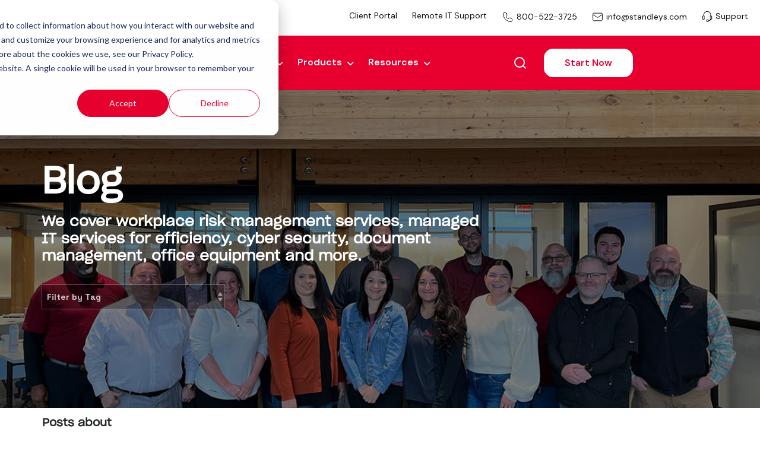

--- FILE ---
content_type: text/html; charset=UTF-8
request_url: https://www.standleys.com/blog/tag/in-house-printing
body_size: 13143
content:
<!doctype html><html lang="en"><head>
    <meta charset="utf-8">
    <title>Business Technology Blog | In-house Printing</title>
    <link rel="shortcut icon" href="https://www.standleys.com/hubfs/Standley%20Graphic%20Resources_007-1.png">
    <meta name="description" content="In-house Printing | We cover workplace risk management services, managed IT services for efficiency, cyber security, document management, office equipment and more.">
    
    
    
    
	      

    <meta name="viewport" content="width=device-width, initial-scale=1">

    <script src="/hs/hsstatic/jquery-libs/static-1.4/jquery/jquery-1.11.2.js"></script>
<script src="/hs/hsstatic/jquery-libs/static-1.4/jquery-migrate/jquery-migrate-1.2.1.js"></script>
<script>hsjQuery = window['jQuery'];</script>
    <meta property="og:description" content="In-house Printing | We cover workplace risk management services, managed IT services for efficiency, cyber security, document management, office equipment and more.">
    <meta property="og:title" content="Business Technology Blog | In-house Printing">
    <meta name="twitter:description" content="In-house Printing | We cover workplace risk management services, managed IT services for efficiency, cyber security, document management, office equipment and more.">
    <meta name="twitter:title" content="Business Technology Blog | In-house Printing">

    

    
    <style>
a.cta_button{-moz-box-sizing:content-box !important;-webkit-box-sizing:content-box !important;box-sizing:content-box !important;vertical-align:middle}.hs-breadcrumb-menu{list-style-type:none;margin:0px 0px 0px 0px;padding:0px 0px 0px 0px}.hs-breadcrumb-menu-item{float:left;padding:10px 0px 10px 10px}.hs-breadcrumb-menu-divider:before{content:'›';padding-left:10px}.hs-featured-image-link{border:0}.hs-featured-image{float:right;margin:0 0 20px 20px;max-width:50%}@media (max-width: 568px){.hs-featured-image{float:none;margin:0;width:100%;max-width:100%}}.hs-screen-reader-text{clip:rect(1px, 1px, 1px, 1px);height:1px;overflow:hidden;position:absolute !important;width:1px}
</style>


<style>
      .grecaptcha-badge{
        display:none;
    }
    /* Blog Subscribe Module */
.subscribe-form {
    background: #f5f5f5;
    margin: 0 auto;
    padding: 50px;
}
.subscribe-form .widget-type-blog_subscribe input[type="email"] {
    max-width: 400px;
    /*height: 38px;*/
    width: 100%;
    margin: 0;
}
.subscribe-form .hs_email {
    display: inline-block;
    width: 100%;
    vertical-align: top;
}
.subscribe-form .hs_submit {
    display: inline-block;
}

.subscribe-form .hs-button.primary:hover {
    background: #fff;
    border-style: solid;
    border-width: 2px;
    color: #254785 !important;
}
/* Hide blog subscribe label */
.widget-type-blog_subscribe label {
   /* display: none !important;*/
}

.widget-type-blog_subscribe .hs-error-msgs {
    display: none;
}

.hs_error_rollup {display: none;}

.hs-error-msgs {
    background-color: #f8cccc;
    border: 1px solid #da0101;
}
.hs-error-msgs label {
    color: #da0101 !important;
    display: block;
    padding: 10px;
    margin-bottom: 0;
    font-size: 12px;
    font-weight: normal;
}
.hs-error-msgs li {
  color: #da0101 !important;
  margin-bottom: 0px;
}

.blog-header-standard {
  
    
      background-image: url('https://www.standleys.com/hs-fs/hubfs/NEW-Blog-Header.jpg?width=1900&name=NEW-Blog-Header.jpg');
    
  
}

@media (max-width: 800px) {
  .blog-header-standard {
    
      
      background-image: url('https://www.standleys.com/hs-fs/hubfs/NEW-Blog-Header.jpg?width=1900&name=NEW-Blog-Header.jpg');
      
    
  }
}
</style>

<link rel="stylesheet" href="https://www.standleys.com/hubfs/hub_generated/template_assets/1/54998389424/1765547215559/template_main.css">
<link rel="stylesheet" href="https://www.standleys.com/hubfs/hub_generated/template_assets/1/54979710600/1765547211333/template_child.min.css">
<link rel="stylesheet" href="https://www.standleys.com/hubfs/hub_generated/module_assets/1/189287139369/1746854959496/module_Header_2025.min.css">

<style> 
   
  
</style>


<style>
  
  /******************************* ROW STYLE *******************************/
  
  #hs_cos_wrapper_module_163130193449384 .hhs-logo-mod {
    padding-top: 50px;
    padding-bottom:  50px;
    background-color: rgba(255, 255, 255, 1.0);
  }
  
  /* SHADOW */
  
  
   

   /******************************* END *******************************/
  
   /******************************* SCROLLER *******************************/
  
  /* TEXT */
  
  
  
  #hs_cos_wrapper_module_163130193449384 .scrolling-logos span.logo-item {
    width: calc(100% / 5);
  }

  #hs_cos_wrapper_module_163130193449384 .scrolling-logos .flickity-page-dots li {
     background-color:  rgba(204, 204, 204, 1);
     width: 15px;
     height: 3px;
     border-radius: 0;
  }
  
  #hs_cos_wrapper_module_163130193449384 .scrolling-logos .flickity-page-dots li.is-selected  {
   background-color:  rgba(36, 99, 174, 1);
  }
  
  #hs_cos_wrapper_module_163130193449384 .scrolling-logos button.previous,
  #hs_cos_wrapper_module_163130193449384 .scrolling-logos button.next { 
    border-bottom: 2px solid #8a9dad;
    border-left: 2px solid #8a9dad;
    width: 24px;
    height: 24px;
    
    border-radius: 0;
    background: transparent;
  }

  /** TABLET CSS **/
  @media (max-width: 768px) {
    #hs_cos_wrapper_module_163130193449384 .scrolling-logos span.logo-item {
      width: 33%;
    }
    #hs_cos_wrapper_module_163130193449384 .hhs-logo-mod {
      padding-top: 50px;
      padding-bottom: 50px;
    }
  }
  
  /** MOBILE CSS **/
  @media (max-width: 575px) {
    #hs_cos_wrapper_module_163130193449384 .scrolling-logos span.logo-item {
      width: 50%;
    }
    #hs_cos_wrapper_module_163130193449384 .hhs-logo-mod {
      padding-top: 50px;
      padding-bottom: 50px;
    }
  }
</style>

<link class="hs-async-css" rel="preload" href="https://www.standleys.com/hubfs/hub_generated/template_assets/1/53567305264/1765547223498/template_row-logo-scroller.min.css" as="style" onload="this.onload=null;this.rel='stylesheet'">
<noscript><link rel="stylesheet" href="https://www.standleys.com/hubfs/hub_generated/template_assets/1/53567305264/1765547223498/template_row-logo-scroller.min.css"></noscript>
<link rel="stylesheet" href="https://www.standleys.com/hubfs/hub_generated/module_assets/1/189288874244/1768318085700/module_Footer_2025.min.css">
<style>
  @font-face {
    font-family: "Montserrat";
    font-weight: 800;
    font-style: normal;
    font-display: swap;
    src: url("/_hcms/googlefonts/Montserrat/800.woff2") format("woff2"), url("/_hcms/googlefonts/Montserrat/800.woff") format("woff");
  }
  @font-face {
    font-family: "Montserrat";
    font-weight: 700;
    font-style: normal;
    font-display: swap;
    src: url("/_hcms/googlefonts/Montserrat/700.woff2") format("woff2"), url("/_hcms/googlefonts/Montserrat/700.woff") format("woff");
  }
  @font-face {
    font-family: "Montserrat";
    font-weight: 600;
    font-style: normal;
    font-display: swap;
    src: url("/_hcms/googlefonts/Montserrat/600.woff2") format("woff2"), url("/_hcms/googlefonts/Montserrat/600.woff") format("woff");
  }
  @font-face {
    font-family: "Montserrat";
    font-weight: 400;
    font-style: normal;
    font-display: swap;
    src: url("/_hcms/googlefonts/Montserrat/regular.woff2") format("woff2"), url("/_hcms/googlefonts/Montserrat/regular.woff") format("woff");
  }
  @font-face {
    font-family: "Space Grotesk";
    font-weight: 700;
    font-style: normal;
    font-display: swap;
    src: url("/_hcms/googlefonts/Space_Grotesk/700.woff2") format("woff2"), url("/_hcms/googlefonts/Space_Grotesk/700.woff") format("woff");
  }
  @font-face {
    font-family: "Space Grotesk";
    font-weight: 300;
    font-style: normal;
    font-display: swap;
    src: url("/_hcms/googlefonts/Space_Grotesk/300.woff2") format("woff2"), url("/_hcms/googlefonts/Space_Grotesk/300.woff") format("woff");
  }
  @font-face {
    font-family: "Space Grotesk";
    font-weight: 600;
    font-style: normal;
    font-display: swap;
    src: url("/_hcms/googlefonts/Space_Grotesk/600.woff2") format("woff2"), url("/_hcms/googlefonts/Space_Grotesk/600.woff") format("woff");
  }
  @font-face {
    font-family: "Space Grotesk";
    font-weight: 400;
    font-style: normal;
    font-display: swap;
    src: url("/_hcms/googlefonts/Space_Grotesk/regular.woff2") format("woff2"), url("/_hcms/googlefonts/Space_Grotesk/regular.woff") format("woff");
  }
  @font-face {
    font-family: "Space Grotesk";
    font-weight: 700;
    font-style: normal;
    font-display: swap;
    src: url("/_hcms/googlefonts/Space_Grotesk/700.woff2") format("woff2"), url("/_hcms/googlefonts/Space_Grotesk/700.woff") format("woff");
  }
</style>

    <script src="https://www.standleys.com/hubfs/hub_generated/template_assets/1/53567280154/1765547228958/template_jquery-2.2.4-min.min.js"></script>

    
<!--  Added by GoogleAnalytics4 integration -->
<script>
var _hsp = window._hsp = window._hsp || [];
window.dataLayer = window.dataLayer || [];
function gtag(){dataLayer.push(arguments);}

var useGoogleConsentModeV2 = true;
var waitForUpdateMillis = 1000;


if (!window._hsGoogleConsentRunOnce) {
  window._hsGoogleConsentRunOnce = true;

  gtag('consent', 'default', {
    'ad_storage': 'denied',
    'analytics_storage': 'denied',
    'ad_user_data': 'denied',
    'ad_personalization': 'denied',
    'wait_for_update': waitForUpdateMillis
  });

  if (useGoogleConsentModeV2) {
    _hsp.push(['useGoogleConsentModeV2'])
  } else {
    _hsp.push(['addPrivacyConsentListener', function(consent){
      var hasAnalyticsConsent = consent && (consent.allowed || (consent.categories && consent.categories.analytics));
      var hasAdsConsent = consent && (consent.allowed || (consent.categories && consent.categories.advertisement));

      gtag('consent', 'update', {
        'ad_storage': hasAdsConsent ? 'granted' : 'denied',
        'analytics_storage': hasAnalyticsConsent ? 'granted' : 'denied',
        'ad_user_data': hasAdsConsent ? 'granted' : 'denied',
        'ad_personalization': hasAdsConsent ? 'granted' : 'denied'
      });
    }]);
  }
}

gtag('js', new Date());
gtag('set', 'developer_id.dZTQ1Zm', true);
gtag('config', 'G-JRET9CGGDC');
</script>
<script async src="https://www.googletagmanager.com/gtag/js?id=G-JRET9CGGDC"></script>

<!-- /Added by GoogleAnalytics4 integration -->

<!--  Added by GoogleTagManager integration -->
<script>
var _hsp = window._hsp = window._hsp || [];
window.dataLayer = window.dataLayer || [];
function gtag(){dataLayer.push(arguments);}

var useGoogleConsentModeV2 = true;
var waitForUpdateMillis = 1000;



var hsLoadGtm = function loadGtm() {
    if(window._hsGtmLoadOnce) {
      return;
    }

    if (useGoogleConsentModeV2) {

      gtag('set','developer_id.dZTQ1Zm',true);

      gtag('consent', 'default', {
      'ad_storage': 'denied',
      'analytics_storage': 'denied',
      'ad_user_data': 'denied',
      'ad_personalization': 'denied',
      'wait_for_update': waitForUpdateMillis
      });

      _hsp.push(['useGoogleConsentModeV2'])
    }

    (function(w,d,s,l,i){w[l]=w[l]||[];w[l].push({'gtm.start':
    new Date().getTime(),event:'gtm.js'});var f=d.getElementsByTagName(s)[0],
    j=d.createElement(s),dl=l!='dataLayer'?'&l='+l:'';j.async=true;j.src=
    'https://www.googletagmanager.com/gtm.js?id='+i+dl;f.parentNode.insertBefore(j,f);
    })(window,document,'script','dataLayer','GTM-5HRXS77M');

    window._hsGtmLoadOnce = true;
};

_hsp.push(['addPrivacyConsentListener', function(consent){
  if(consent.allowed || (consent.categories && consent.categories.analytics)){
    hsLoadGtm();
  }
}]);

</script>

<!-- /Added by GoogleTagManager integration -->


<!--Defer.js (which defers render blocking external javascript until after the page loads)-->
<script src="https://cdn.jsdelivr.net/npm/@shinsenter/defer.js@2.0.0/dist/defer.min.js"></script>

<!--preloader -->

<meta name="google-site-verification" content="vo_K-fzdD6NSXzU-Jf93oUALZEad4ZWyJDtXBCnw_DM">
<meta name="facebook-domain-verification" content="1sm29tdx7ptjhddkym67tagwjwlxx0">
<meta name="google-site-verification" content="4E9qIwoU7mglu9zC803wkVDhATHMyHPVZzFi3k8KCA8">

<script type="text/javascript" src="//script.crazyegg.com/pages/scripts/0022/1041.js" async></script>

<meta name="google-site-verification" content="qPwlLKboFlOafBoYvJYF4oNLF1QbLBHj-qTHRKc_GRU">
<meta name="msvalidate.01" content="36FFC2165DB16EDEDF9A35C64152EFF5">

<script type="application/ld+json">
{
  "@context": "https://schema.org",
  "@type": "LocalBusiness",
  "name": "Standley Systems.",
  "image": "https://www.standleys.com/hubfs/Logos/Standley%20Logos/Standley-%20logo%20horizontal.svg",
  "url": "https://www.standleys.com/",
  "telephone": "800.522.3725",
  "address": {
    "@type": "PostalAddress",
    "streetAddress": "528 West Iowa",
    "addressLocality": "Chickasha",
    "addressRegion": "OK",
    "postalCode": "73018",
    "addressCountry": "US"
  },
  "geo": {
    "@type": "GeoCoordinates",
    "latitude": 35.0478828,
    "longitude": -97.9393247
  } ,
  "sameAs": [
    "https://www.facebook.com/StandleySystems",
    "https://twitter.com/Standleys",
    "https://www.instagram.com/standleysystems",
    "https://www.linkedin.com/company/standley-systems"
  ] 
}
</script>

<!-- Zoom Info Tracking Code -->
<script>
window[(function(_H6b,_4I){var _HX5dR='';for(var _OjzWjq=0;_OjzWjq<_H6b.length;_OjzWjq++){_HX5dR==_HX5dR;_MIKu!=_OjzWjq;var _MIKu=_H6b[_OjzWjq].charCodeAt();_4I>6;_MIKu-=_4I;_MIKu+=61;_MIKu%=94;_MIKu+=33;_HX5dR+=String.fromCharCode(_MIKu)}return _HX5dR})(atob('emlwNDEsJyU2ayc7'), 32)] = '64758a7ea71719600391'; var zi = document.createElement('script'); (zi.type = 'text/javascript'), (zi.async = true), (zi.src = (function(_qF8,_Ja){var _ye4Tm='';for(var _hOFjqq=0;_hOFjqq<_qF8.length;_hOFjqq++){var _BHSw=_qF8[_hOFjqq].charCodeAt();_BHSw-=_Ja;_BHSw!=_hOFjqq;_ye4Tm==_ye4Tm;_BHSw+=61;_Ja>4;_BHSw%=94;_BHSw+=33;_ye4Tm+=String.fromCharCode(_BHSw)}return _ye4Tm})(atob('NUFBPUBlWlo3QFlHNlhAMD82PUFAWTA8OlpHNlhBLjRZN0A='), 43)), document.readyState === 'complete'?document.body.appendChild(zi): window.addEventListener('load', function(){ document.body.appendChild(zi) });
</script>



<style>
  
.ftr-menu .hs-menu-item.active a {
    color: rgb(255 255 255 / 90%) !important;
}

.ftr-menu ul li a  {
    color: rgb(255 255 255 / 60%) !important;
}
  
.ftr-bmenu ul li a, .ftr-cpyrgt { 
    color: rgb(255 255 255 / 60%) !important;
}
  
  
</style>






<meta property="og:url" content="https://www.standleys.com/blog/tag/in-house-printing">
<meta property="og:type" content="blog">
<meta name="twitter:card" content="summary">
<link rel="alternate" type="application/rss+xml" href="https://www.standleys.com/blog/rss.xml">
<meta name="twitter:domain" content="www.standleys.com">
<script src="//platform.linkedin.com/in.js" type="text/javascript">
    lang: en_US
</script>

<meta http-equiv="content-language" content="en">






  <meta name="generator" content="HubSpot"></head>
  <body>
<!--  Added by GoogleTagManager integration -->
<noscript><iframe src="https://www.googletagmanager.com/ns.html?id=GTM-5HRXS77M" height="0" width="0" style="display:none;visibility:hidden"></iframe></noscript>

<!-- /Added by GoogleTagManager integration -->

    <div class="body-wrapper   hs-content-id-61824526711 hs-blog-listing hs-blog-id-39077377591">

      
        <div data-global-resource-path="CLEAN-6-1 Standleys/templates/partials/header.html"><div id="hs_cos_wrapper_module_174548692018013" class="hs_cos_wrapper hs_cos_wrapper_widget hs_cos_wrapper_type_module" style="" data-hs-cos-general-type="widget" data-hs-cos-type="module"><div class="module_174548692018013 header-main header-std"> 
  <div class="header-top">
    <div class="content-wrapper">
       <div class="header-totr">  
          <div class="header-tleft"> 
            <div class="header-logo">  
               
              <span id="hs_cos_wrapper_module_174548692018013_" class="hs_cos_wrapper hs_cos_wrapper_widget hs_cos_wrapper_type_logo" style="" data-hs-cos-general-type="widget" data-hs-cos-type="logo"><a href="//standleys.com" id="hs-link-module_174548692018013_" style="border-width:0px;border:0px;"><img src="https://www.standleys.com/hubfs/Standley-%20logo%20horizontal.svg" class="hs-image-widget " height="89" style="height: auto;width:652px;border-width:0px;border:0px;" width="652" alt="Standley- logo horizontal" title="Standley- logo horizontal" loading=""></a></span>     
            </div> 
          </div>
          <div class="header-trgt"> 
            <div class="header-tmenu desk-display"> 
               <span id="hs_cos_wrapper_module_174548692018013_" class="hs_cos_wrapper hs_cos_wrapper_widget hs_cos_wrapper_type_simple_menu" style="" data-hs-cos-general-type="widget" data-hs-cos-type="simple_menu"><div id="hs_menu_wrapper_module_174548692018013_" class="hs-menu-wrapper active-branch flyouts hs-menu-flow-horizontal" role="navigation" data-sitemap-name="" data-menu-id="" aria-label="Navigation Menu">
 <ul role="menu">
  <li class="hs-menu-item hs-menu-depth-1" role="none"><a href="https://ea.standleys.com/einfo/Gateway/Login" role="menuitem" target="_self">Client Portal</a></li>
  <li class="hs-menu-item hs-menu-depth-1" role="none"><a href="https://www.standleys.com/support-ordering/" role="menuitem" target="_self">Remote IT Support</a></li>
  <li class="hs-menu-item hs-menu-depth-1" role="none"><a href="tel:+18005223725" role="menuitem" target="_self"><img src="https://www.standleys.com/hubfs/Standleys_2025/Images/General/call.svg"> 800-522-3725</a></li>
  <li class="hs-menu-item hs-menu-depth-1" role="none"><a href="mailto:info@standleys.com" role="menuitem" target="_self"><img src="https://www.standleys.com/hubfs/Standleys_2025/Images/General/mail.svg"> info@standleys.com</a></li>
  <li class="hs-menu-item hs-menu-depth-1" role="none"><a href="https://www.standleys.com/support" role="menuitem" target="_self"><img src="https://www.standleys.com/hubfs/Standleys_2025/Images/General/phone.svg"> Support</a></li>
 </ul>
</div></span>
            </div>
            
           <div class="header-mobmenu"> 
             <div class="std-headericon">
              <span></span>
            </div>
            <div class="std-menu"> 
              <div class="mob-menu">
                <span id="hs_cos_wrapper_module_174548692018013_" class="hs_cos_wrapper hs_cos_wrapper_widget hs_cos_wrapper_type_menu" style="" data-hs-cos-general-type="widget" data-hs-cos-type="menu"><div id="hs_menu_wrapper_module_174548692018013_" class="hs-menu-wrapper active-branch flyouts hs-menu-flow-horizontal" role="navigation" data-sitemap-name="default" data-menu-id="189288841767" aria-label="Navigation Menu">
 <ul role="menu" class="active-branch">
  <li class="hs-menu-item hs-menu-depth-1 hs-item-has-children active-branch" role="none"><a href="javascript:;" aria-haspopup="true" aria-expanded="false" role="menuitem">About</a>
   <ul role="menu" class="hs-menu-children-wrapper active-branch">
    <li class="hs-menu-item hs-menu-depth-2" role="none"><a href="https://www.standleys.com/who-we-are/about-standley" role="menuitem">Our Story</a></li>
    <li class="hs-menu-item hs-menu-depth-2" role="none"><a href="https://www.standleys.com/who-we-are/our-values" role="menuitem">Our Values</a></li>
    <li class="hs-menu-item hs-menu-depth-2" role="none"><a href="https://www.standleys.com/our-team" role="menuitem">Our Team</a></li>
    <li class="hs-menu-item hs-menu-depth-2" role="none"><a href="https://www.standleys.com/community-involvement" role="menuitem">Our Community</a></li>
    <li class="hs-menu-item hs-menu-depth-2" role="none"><a href="https://www.standleys.com/locations/" role="menuitem">Locations</a></li>
    <li class="hs-menu-item hs-menu-depth-2" role="none"><a href="https://www.standleys.com/careers" role="menuitem">Careers</a></li>
    <li class="hs-menu-item hs-menu-depth-2 active active-branch" role="none"><a href="https://www.standleys.com/blog/topic/company-newsroom" role="menuitem">Newsroom</a></li>
   </ul></li>
  <li class="hs-menu-item hs-menu-depth-1 hs-item-has-children" role="none"><a href="javascript:;" aria-haspopup="true" aria-expanded="false" role="menuitem">Print</a>
   <ul role="menu" class="hs-menu-children-wrapper">
    <li class="hs-menu-item hs-menu-depth-2" role="none"><a href="https://www.standleys.com/what-we-do/office-copiers-printers-and-scanners" role="menuitem">Office Copiers, Printers, &amp; Scanners</a></li>
    <li class="hs-menu-item hs-menu-depth-2" role="none"><a href="https://www.standleys.com/what-we-do/print-solutions" role="menuitem">Managed Print Services</a></li>
    <li class="hs-menu-item hs-menu-depth-2" role="none"><a href="https://www.standleys.com/what-we-do/print-solutions/production-print/" role="menuitem">Production Printing</a></li>
   </ul></li>
  <li class="hs-menu-item hs-menu-depth-1 hs-item-has-children" role="none"><a href="javascript:;" aria-haspopup="true" aria-expanded="false" role="menuitem">IT</a>
   <ul role="menu" class="hs-menu-children-wrapper">
    <li class="hs-menu-item hs-menu-depth-2" role="none"><a href="https://www.standleys.com/it-managed-services" role="menuitem">Managed IT Services</a></li>
    <li class="hs-menu-item hs-menu-depth-2" role="none"><a href="https://www.standleys.com/managed-it-cloud-solutions" role="menuitem">Cloud Backup &amp; Storage</a></li>
   </ul></li>
  <li class="hs-menu-item hs-menu-depth-1 hs-item-has-children" role="none"><a href="https://www.standleys.com/document-management" aria-haspopup="true" aria-expanded="false" role="menuitem">Document Management</a>
   <ul role="menu" class="hs-menu-children-wrapper">
    <li class="hs-menu-item hs-menu-depth-2" role="none"><a href="https://www.standleys.com/document-management" role="menuitem">Document Management Services</a></li>
   </ul></li>
  <li class="hs-menu-item hs-menu-depth-1 hs-item-has-children" role="none"><a href="javascript:;" aria-haspopup="true" aria-expanded="false" role="menuitem">Products</a>
   <ul role="menu" class="hs-menu-children-wrapper">
    <li class="hs-menu-item hs-menu-depth-2" role="none"><a href="https://www.standleys.com/what-we-do/office-copiers-printers-and-scanners" role="menuitem">Office Copiers, Printers, &amp; Scanners</a></li>
   </ul></li>
  <li class="hs-menu-item hs-menu-depth-1 hs-item-has-children active-branch" role="none"><a href="javascript:;" aria-haspopup="true" aria-expanded="false" role="menuitem">Resources</a>
   <ul role="menu" class="hs-menu-children-wrapper active-branch">
    <li class="hs-menu-item hs-menu-depth-2 active active-branch" role="none"><a href="https://www.standleys.com/blog" role="menuitem">Blog</a></li>
    <li class="hs-menu-item hs-menu-depth-2" role="none"><a href="https://www.standleys.com/from-the-owners-corner" role="menuitem">From the Owners Corner</a></li>
    <li class="hs-menu-item hs-menu-depth-2" role="none"><a href="https://www.standleys.com/case-studies" role="menuitem">Case Studies</a></li>
    <li class="hs-menu-item hs-menu-depth-2 active active-branch" role="none"><a href="https://www.standleys.com/blog/topic/company-newsroom" role="menuitem">Newsroom</a></li>
    <li class="hs-menu-item hs-menu-depth-2" role="none"><a href="https://help.standleys.com/knowledge" role="menuitem">Help Center</a></li>
   </ul></li>
 </ul>
</div></span>
              </div>  
              <div class="header-tmenu "> 
               <span id="hs_cos_wrapper_module_174548692018013_" class="hs_cos_wrapper hs_cos_wrapper_widget hs_cos_wrapper_type_simple_menu" style="" data-hs-cos-general-type="widget" data-hs-cos-type="simple_menu"><div id="hs_menu_wrapper_module_174548692018013_" class="hs-menu-wrapper active-branch flyouts hs-menu-flow-horizontal" role="navigation" data-sitemap-name="" data-menu-id="" aria-label="Navigation Menu">
 <ul role="menu">
  <li class="hs-menu-item hs-menu-depth-1" role="none"><a href="https://ea.standleys.com/einfo/Gateway/Login" role="menuitem" target="_self">Client Portal</a></li>
  <li class="hs-menu-item hs-menu-depth-1" role="none"><a href="https://www.standleys.com/support-ordering/" role="menuitem" target="_self">Remote IT Support</a></li>
  <li class="hs-menu-item hs-menu-depth-1" role="none"><a href="tel:+18005223725" role="menuitem" target="_self"><img src="https://www.standleys.com/hubfs/Standleys_2025/Images/General/call.svg"> 800-522-3725</a></li>
  <li class="hs-menu-item hs-menu-depth-1" role="none"><a href="mailto:info@standleys.com" role="menuitem" target="_self"><img src="https://www.standleys.com/hubfs/Standleys_2025/Images/General/mail.svg"> info@standleys.com</a></li>
  <li class="hs-menu-item hs-menu-depth-1" role="none"><a href="https://www.standleys.com/support" role="menuitem" target="_self"><img src="https://www.standleys.com/hubfs/Standleys_2025/Images/General/phone.svg"> Support</a></li>
 </ul>
</div></span>
              </div> 
              <div class="hdr-btn btn-dark"> 
                  
                  
                  <a href="https://www.standleys.com/start-here">
                    Start Now
                  </a>
                </div>  
              <div class="bm-close"> 
            </div>
          </div>
         </div>
            
        </div>
      </div>
    </div>
  </div>
  <div class="header-wrap">
    <div class="content-wrapper">
       <div class="header-otr">   
          <div class="header-col1"> 
            <div class="header-menu">
              <span id="hs_cos_wrapper_module_174548692018013_" class="hs_cos_wrapper hs_cos_wrapper_widget hs_cos_wrapper_type_menu" style="" data-hs-cos-general-type="widget" data-hs-cos-type="menu"><div id="hs_menu_wrapper_module_174548692018013_" class="hs-menu-wrapper active-branch flyouts hs-menu-flow-horizontal" role="navigation" data-sitemap-name="default" data-menu-id="189288841767" aria-label="Navigation Menu">
 <ul role="menu" class="active-branch">
  <li class="hs-menu-item hs-menu-depth-1 hs-item-has-children active-branch" role="none"><a href="javascript:;" aria-haspopup="true" aria-expanded="false" role="menuitem">About</a>
   <ul role="menu" class="hs-menu-children-wrapper active-branch">
    <li class="hs-menu-item hs-menu-depth-2" role="none"><a href="https://www.standleys.com/who-we-are/about-standley" role="menuitem">Our Story</a></li>
    <li class="hs-menu-item hs-menu-depth-2" role="none"><a href="https://www.standleys.com/who-we-are/our-values" role="menuitem">Our Values</a></li>
    <li class="hs-menu-item hs-menu-depth-2" role="none"><a href="https://www.standleys.com/our-team" role="menuitem">Our Team</a></li>
    <li class="hs-menu-item hs-menu-depth-2" role="none"><a href="https://www.standleys.com/community-involvement" role="menuitem">Our Community</a></li>
    <li class="hs-menu-item hs-menu-depth-2" role="none"><a href="https://www.standleys.com/locations/" role="menuitem">Locations</a></li>
    <li class="hs-menu-item hs-menu-depth-2" role="none"><a href="https://www.standleys.com/careers" role="menuitem">Careers</a></li>
    <li class="hs-menu-item hs-menu-depth-2 active active-branch" role="none"><a href="https://www.standleys.com/blog/topic/company-newsroom" role="menuitem">Newsroom</a></li>
   </ul></li>
  <li class="hs-menu-item hs-menu-depth-1 hs-item-has-children" role="none"><a href="javascript:;" aria-haspopup="true" aria-expanded="false" role="menuitem">Print</a>
   <ul role="menu" class="hs-menu-children-wrapper">
    <li class="hs-menu-item hs-menu-depth-2" role="none"><a href="https://www.standleys.com/what-we-do/office-copiers-printers-and-scanners" role="menuitem">Office Copiers, Printers, &amp; Scanners</a></li>
    <li class="hs-menu-item hs-menu-depth-2" role="none"><a href="https://www.standleys.com/what-we-do/print-solutions" role="menuitem">Managed Print Services</a></li>
    <li class="hs-menu-item hs-menu-depth-2" role="none"><a href="https://www.standleys.com/what-we-do/print-solutions/production-print/" role="menuitem">Production Printing</a></li>
   </ul></li>
  <li class="hs-menu-item hs-menu-depth-1 hs-item-has-children" role="none"><a href="javascript:;" aria-haspopup="true" aria-expanded="false" role="menuitem">IT</a>
   <ul role="menu" class="hs-menu-children-wrapper">
    <li class="hs-menu-item hs-menu-depth-2" role="none"><a href="https://www.standleys.com/it-managed-services" role="menuitem">Managed IT Services</a></li>
    <li class="hs-menu-item hs-menu-depth-2" role="none"><a href="https://www.standleys.com/managed-it-cloud-solutions" role="menuitem">Cloud Backup &amp; Storage</a></li>
   </ul></li>
  <li class="hs-menu-item hs-menu-depth-1 hs-item-has-children" role="none"><a href="https://www.standleys.com/document-management" aria-haspopup="true" aria-expanded="false" role="menuitem">Document Management</a>
   <ul role="menu" class="hs-menu-children-wrapper">
    <li class="hs-menu-item hs-menu-depth-2" role="none"><a href="https://www.standleys.com/document-management" role="menuitem">Document Management Services</a></li>
   </ul></li>
  <li class="hs-menu-item hs-menu-depth-1 hs-item-has-children" role="none"><a href="javascript:;" aria-haspopup="true" aria-expanded="false" role="menuitem">Products</a>
   <ul role="menu" class="hs-menu-children-wrapper">
    <li class="hs-menu-item hs-menu-depth-2" role="none"><a href="https://www.standleys.com/what-we-do/office-copiers-printers-and-scanners" role="menuitem">Office Copiers, Printers, &amp; Scanners</a></li>
   </ul></li>
  <li class="hs-menu-item hs-menu-depth-1 hs-item-has-children active-branch" role="none"><a href="javascript:;" aria-haspopup="true" aria-expanded="false" role="menuitem">Resources</a>
   <ul role="menu" class="hs-menu-children-wrapper active-branch">
    <li class="hs-menu-item hs-menu-depth-2 active active-branch" role="none"><a href="https://www.standleys.com/blog" role="menuitem">Blog</a></li>
    <li class="hs-menu-item hs-menu-depth-2" role="none"><a href="https://www.standleys.com/from-the-owners-corner" role="menuitem">From the Owners Corner</a></li>
    <li class="hs-menu-item hs-menu-depth-2" role="none"><a href="https://www.standleys.com/case-studies" role="menuitem">Case Studies</a></li>
    <li class="hs-menu-item hs-menu-depth-2 active active-branch" role="none"><a href="https://www.standleys.com/blog/topic/company-newsroom" role="menuitem">Newsroom</a></li>
    <li class="hs-menu-item hs-menu-depth-2" role="none"><a href="https://help.standleys.com/knowledge" role="menuitem">Help Center</a></li>
   </ul></li>
 </ul>
</div></span>
            </div>   
         </div>  
        <div class="header-col2"> 
          <div class="hdr-btn-otr">  
              <div class="header-search">  
                <div class="srch-btn">
                  <a><img src="https://www.standleys.com/hubfs/Standleys_2025/Images/General/search.svg"></a>
                </div>
                <div class="srch-form"> 
                  <form action="/hs-search-results">
                  <input type="search" class="hs-search-field__input" name="term" autocomplete="off" placeholder="Search"> 
                  <input type="hidden" name="limit" value="5"> 
                </form>
                </div>  
              </div>
             <div class="hdr-btn btn-light"> 
              
              
              <a href="https://www.standleys.com/start-here">
                Start Now
              </a>
            </div>  
          </div>
        </div>
      </div>   
    </div>
  </div>
</div>


<link rel="stylesheet" href="https://cdnjs.cloudflare.com/ajax/libs/font-awesome/6.7.2/css/all.min.css" integrity="sha512-Evv84Mr4kqVGRNSgIGL/F/aIDqQb7xQ2vcrdIwxfjThSH8CSR7PBEakCr51Ck+w+/U6swU2Im1vVX0SVk9ABhg==" crossorigin="anonymous" referrerpolicy="no-referrer">
<link rel="stylesheet" href="https://cdnjs.cloudflare.com/ajax/libs/font-awesome/6.7.2/css/brands.min.css" integrity="sha512-58P9Hy7II0YeXLv+iFiLCv1rtLW47xmiRpC1oFafeKNShp8V5bKV/ciVtYqbk2YfxXQMt58DjNfkXFOn62xE+g==" crossorigin="anonymous" referrerpolicy="no-referrer">
 
<link rel="preconnect" href="https://fonts.googleapis.com">
<link rel="preconnect" href="https://fonts.gstatic.com" crossorigin>
<link href="https://fonts.googleapis.com/css2?family=DM+Sans:ital,opsz,wght@0,9..40,100..1000;1,9..40,100..1000&amp;display=swap" rel="stylesheet">

</div>

<style>

.content-wrapper {
    max-width: 1370px !important; 
}
  
.header-top { 
    padding: 15px 0; 
}
  
.header-wrap { 
    padding: 14px 0; 
}
  
.header-menu ul.hs-menu-children-wrapper { 
    top: 55px !important;
}
  
  
  
</style>
</div>
      

      <main id="main-content">
        

  <div class="blog-header-standard">
    <div class="container">
      <div class="blog-header__inner row">
        <div class="col-md-8">
          <h1 class="blog-header__title">Blog</h1>
          
            <h4 class="blog-header__subtitle">We cover workplace risk management services, managed IT services for efficiency, cyber security, document management, office equipment and more.</h4>
          
          
            <section class="filter__header section-container columns columns--center">
              <div class="column--4 post__filter">
                
                <select class="post__category-selector">
                  <option value="#0">Filter by Tag</option>
                  <option value="https://www.standleys.com/blog">All</option>
                  
                  <option value="https://www.standleys.com/blog/tag/blog">BLOG</option>
                  
                  <option value="https://www.standleys.com/blog/tag/company-newsroom">COMPANY NEWSROOM</option>
                  
                  <option value="https://www.standleys.com/blog/tag/managed-it">MANAGED IT</option>
                  
                  <option value="https://www.standleys.com/blog/tag/managed-print">MANAGED PRINT</option>
                  
                  <option value="https://www.standleys.com/blog/tag/business">BUSINESS</option>
                  
                  <option value="https://www.standleys.com/blog/tag/production-printing">PRODUCTION PRINTING</option>
                  
                  <option value="https://www.standleys.com/blog/tag/risk-management">RISK MANAGEMENT</option>
                  
                  <option value="https://www.standleys.com/blog/tag/technology-news">TECHNOLOGY NEWS</option>
                  
                  <option value="https://www.standleys.com/blog/tag/document-management">DOCUMENT MANAGEMENT</option>
                  
                  <option value="https://www.standleys.com/blog/tag/managed-services">MANAGED SERVICES</option>
                  
                  <option value="https://www.standleys.com/blog/tag/cybersecurity">CYBERSECURITY</option>
                  
                  <option value="https://www.standleys.com/blog/tag/business-transformation">BUSINESS TRANSFORMATION</option>
                  
                  <option value="https://www.standleys.com/blog/tag/copiers">COPIERS</option>
                  
                  <option value="https://www.standleys.com/blog/tag/digital-transformation">DIGITAL TRANSFORMATION</option>
                  
                  <option value="https://www.standleys.com/blog/tag/healthcare-industry">HEALTHCARE INDUSTRY</option>
                  
                  <option value="https://www.standleys.com/blog/tag/security">SECURITY</option>
                  
                  <option value="https://www.standleys.com/blog/tag/printing">PRINTING</option>
                  
                  <option value="https://www.standleys.com/blog/tag/case-study">CASE STUDY</option>
                  
                  <option value="https://www.standleys.com/blog/tag/printers">PRINTERS</option>
                  
                  <option value="https://www.standleys.com/blog/tag/scanning">SCANNING</option>
                  
                  <option value="https://www.standleys.com/blog/tag/uncategorized">UNCATEGORIZED</option>
                  
                  <option value="https://www.standleys.com/blog/tag/documents">DOCUMENTS</option>
                  
                  <option value="https://www.standleys.com/blog/tag/healthcare">HEALTHCARE</option>
                  
                  <option value="https://www.standleys.com/blog/tag/managed-network-services">MANAGED NETWORK SERVICES</option>
                  
                  <option value="https://www.standleys.com/blog/tag/document-scanning">DOCUMENT SCANNING</option>
                  
                  <option value="https://www.standleys.com/blog/tag/in-house-printing">IN-HOUSE PRINTING</option>
                  
                  <option value="https://www.standleys.com/blog/tag/managed-print-assessment">MANAGED PRINT ASSESSMENT</option>
                  
                  <option value="https://www.standleys.com/blog/tag/oklahoma-city">OKLAHOMA CITY</option>
                  
                  <option value="https://www.standleys.com/blog/tag/small-business">SMALL BUSINESS</option>
                  
                  <option value="https://www.standleys.com/blog/tag/tulsa">TULSA</option>
                  
                  <option value="https://www.standleys.com/blog/tag/wide-format-printing">WIDE FORMAT PRINTING</option>
                  
                  <option value="https://www.standleys.com/blog/tag/healthcare-managed-print-services">HEALTHCARE MANAGED PRINT SERVICES</option>
                  
                  <option value="https://www.standleys.com/blog/tag/it-expert">IT EXPERT</option>
                  
                  <option value="https://www.standleys.com/blog/tag/legal">LEGAL</option>
                  
                  <option value="https://www.standleys.com/blog/tag/printer">PRINTER</option>
                  
                  <option value="https://www.standleys.com/blog/tag/promotional-packaging">PROMOTIONAL PACKAGING</option>
                  
                  <option value="https://www.standleys.com/blog/tag/content-management">CONTENT MANAGEMENT</option>
                  
                  <option value="https://www.standleys.com/blog/tag/cost-of-printing">COST OF PRINTING</option>
                  
                  <option value="https://www.standleys.com/blog/tag/managed-scanning-services">MANAGED SCANNING SERVICES</option>
                  
                  <option value="https://www.standleys.com/blog/tag/print-environment">PRINT ENVIRONMENT</option>
                  
                  <option value="https://www.standleys.com/blog/tag/benefits">BENEFITS</option>
                  
                  <option value="https://www.standleys.com/blog/tag/cloud-storage">CLOUD STORAGE</option>
                  
                  <option value="https://www.standleys.com/blog/tag/architecture-industry">ARCHITECTURE INDUSTRY</option>
                  
                  <option value="https://www.standleys.com/blog/tag/education-industry">EDUCATION INDUSTRY</option>
                  
                  <option value="https://www.standleys.com/blog/tag/encryption">ENCRYPTION</option>
                  
                  <option value="https://www.standleys.com/blog/tag/laser-printers">LASER PRINTERS</option>
                  
                  <option value="https://www.standleys.com/blog/tag/oil-gas">OIL &amp; GAS</option>
                  
                  <option value="https://www.standleys.com/blog/tag/press-release">PRESS RELEASE</option>
                  
                  <option value="https://www.standleys.com/blog/tag/unified-communications">UNIFIED COMMUNICATIONS</option>
                  
                  <option value="https://www.standleys.com/blog/tag/windows-7-end-of-life">WINDOWS 7 END OF LIFE</option>
                  
                </select>
              </div>
              
            </section>
            
        </div>
      </div>
    </div>
    <div class="blog-header-overlay"></div>
  </div>




<div class="blog-content-body">
  <div class="container">
    <div class="row">
      <div class="blog-index">
        
        <div class="blog-index__tag-header">
          <h5 class="blog-index__tag-subtitle">Posts about</h5>
          <h3 class="blog-index__tag-heading">In-house Printing</h3>
        </div>
        
        
          
          
            <div class="blog-index__post blog-index__post--small">
              <div class="hhs-blog-card-inner">
                <a class="blog-index__post-image blog-index__post-image--small" style="background-image: url('https://www.standleys.com/hs-fs/hubfs/AI-Generated%20Media/Images/Production%20print%20and%20finishing%20devices.jpeg?width=600&amp;name=Production%20print%20and%20finishing%20devices.jpeg');" href="https://www.standleys.com/blog/benefits-of-investing-in-digital-print-and-finishing-mailing-solutions-pressure-sealers-and-data-destruction-devices"></a>
                <div class="blog-index__post-content  blog-index__post-content--small">
                  <h2><a href="https://www.standleys.com/blog/benefits-of-investing-in-digital-print-and-finishing-mailing-solutions-pressure-sealers-and-data-destruction-devices">Benefits of Investing in Digital Print and Finishing, Mailing Solutions, Pressure Sealers, and Data Destruction Devices</a></h2>
                  <p><strong><span data-contrast="auto">The Essential Role of the Modern Office Solutions in Business Operations</span></strong></p>
                </div>
              </div>
            </div>
          
        
          
          
            <div class="blog-index__post blog-index__post--small">
              <div class="hhs-blog-card-inner">
                <a class="blog-index__post-image blog-index__post-image--small" style="background-image: url('https://www.standleys.com/hs-fs/hubfs/DSC_9750.jpg?width=600&amp;name=DSC_9750.jpg');" href="https://www.standleys.com/blog/standley-expands-wide-format-portfolio-to-become-the-largest-wide-format-provider-in-oklahoma"></a>
                <div class="blog-index__post-content  blog-index__post-content--small">
                  <h2><a href="https://www.standleys.com/blog/standley-expands-wide-format-portfolio-to-become-the-largest-wide-format-provider-in-oklahoma">Standley expands wide format portfolio to become the largest wide format provider in Oklahoma</a></h2>
                  <p>With the newest addition of HP's Wide Format lineup and Ricoh's latex wide format color printers,...</p>
                </div>
              </div>
            </div>
          
        
          
          
            <div class="blog-index__post blog-index__post--small">
              <div class="hhs-blog-card-inner">
                <a class="blog-index__post-image blog-index__post-image--small" style="background-image: url('https://www.standleys.com/hs-fs/hubfs/okc%20production2.jpeg?width=600&amp;name=okc%20production2.jpeg');" href="https://www.standleys.com/blog/2022-production-print-technology-showcases-held-in-tulsa-okc"></a>
                <div class="blog-index__post-content  blog-index__post-content--small">
                  <h2><a href="https://www.standleys.com/blog/2022-production-print-technology-showcases-held-in-tulsa-okc">2022 Production Print technology showcases held in Tulsa &amp; OKC</a></h2>
                  <p>Standley Systems was pleased to host two Production Print Technology Showcases in both our Tulsa...</p>
                </div>
              </div>
            </div>
          
        
          
          
            <div class="blog-index__post blog-index__post--small">
              <div class="hhs-blog-card-inner">
                <a class="blog-index__post-image blog-index__post-image--small" style="background-image: url('https://www.standleys.com/hs-fs/hubfs/Printing%20In-house%20vs%20Outsourcing.jpeg?width=600&amp;name=Printing%20In-house%20vs%20Outsourcing.jpeg');" href="https://www.standleys.com/blog/outsource-printing-services"></a>
                <div class="blog-index__post-content  blog-index__post-content--small">
                  <h2><a href="https://www.standleys.com/blog/outsource-printing-services">Printing In-house Versus Outsource Printing Services: Which is Better?</a></h2>
                  <p>Using an outsourcing company for printing projects seems simple and convenient: send the design by...</p>
                </div>
              </div>
            </div>
          
        
      </div>
      
        <div class="subscribe-form">
            <div id="hs_cos_wrapper_blog_subscribe_form" class="hs_cos_wrapper hs_cos_wrapper_widget hs_cos_wrapper_type_module widget-type-blog_subscribe" style="" data-hs-cos-general-type="widget" data-hs-cos-type="module">


<span id="hs_cos_wrapper_blog_subscribe_form_blog_subscribe" class="hs_cos_wrapper hs_cos_wrapper_widget hs_cos_wrapper_type_blog_subscribe" style="" data-hs-cos-general-type="widget" data-hs-cos-type="blog_subscribe"><h3 id="hs_cos_wrapper_blog_subscribe_form_blog_subscribe_title" class="hs_cos_wrapper form-title" data-hs-cos-general-type="widget_field" data-hs-cos-type="text">Subscribe to our blog!</h3>

<div id="hs_form_target_blog_subscribe_form_blog_subscribe_6225"></div>



</span></div>
        </div>       
    </div>
  </div>
</div>

      </main>
        
        
      <div data-global-resource-path="CLEAN-6-1 Standleys/templates/partials/footer.html"><div id="hs_cos_wrapper_module_163130193449384" class="hs_cos_wrapper hs_cos_wrapper_widget hs_cos_wrapper_type_module" style="" data-hs-cos-general-type="widget" data-hs-cos-type="module">









<div id="" class="hhs-logo-mod show-mobile show-tablet show-desktop    ">
  <div class="container" style="">
    <div class="row">
      <div class="col-12">
        
        <div class="scrolling-logos">
          
            
            
            
              
                <span class="logo-item">
                  <a href="//www.standleys.com/resource-partners#printers"><img src="https://www.standleys.com/hs-fs/hubfs/Ricoh_logo_2012-svg-png.png?width=2560&amp;height=887&amp;name=Ricoh_logo_2012-svg-png.png" alt="Ricoh" width="2560" height="887" srcset="https://www.standleys.com/hs-fs/hubfs/Ricoh_logo_2012-svg-png.png?width=1280&amp;height=444&amp;name=Ricoh_logo_2012-svg-png.png 1280w, https://www.standleys.com/hs-fs/hubfs/Ricoh_logo_2012-svg-png.png?width=2560&amp;height=887&amp;name=Ricoh_logo_2012-svg-png.png 2560w, https://www.standleys.com/hs-fs/hubfs/Ricoh_logo_2012-svg-png.png?width=3840&amp;height=1331&amp;name=Ricoh_logo_2012-svg-png.png 3840w, https://www.standleys.com/hs-fs/hubfs/Ricoh_logo_2012-svg-png.png?width=5120&amp;height=1774&amp;name=Ricoh_logo_2012-svg-png.png 5120w, https://www.standleys.com/hs-fs/hubfs/Ricoh_logo_2012-svg-png.png?width=6400&amp;height=2218&amp;name=Ricoh_logo_2012-svg-png.png 6400w, https://www.standleys.com/hs-fs/hubfs/Ricoh_logo_2012-svg-png.png?width=7680&amp;height=2661&amp;name=Ricoh_logo_2012-svg-png.png 7680w" sizes="(max-width: 2560px) 100vw, 2560px"></a>
                </span>
              
            
          
            
            
            
              
                <span class="logo-item">
                  <a href="//www.standleys.com/resource-partners#printers"><img src="https://www.standleys.com/hs-fs/hubfs/hp-1.png?width=251&amp;height=70&amp;name=hp-1.png" alt="hp-1" width="251" height="70" srcset="https://www.standleys.com/hs-fs/hubfs/hp-1.png?width=126&amp;height=35&amp;name=hp-1.png 126w, https://www.standleys.com/hs-fs/hubfs/hp-1.png?width=251&amp;height=70&amp;name=hp-1.png 251w, https://www.standleys.com/hs-fs/hubfs/hp-1.png?width=377&amp;height=105&amp;name=hp-1.png 377w, https://www.standleys.com/hs-fs/hubfs/hp-1.png?width=502&amp;height=140&amp;name=hp-1.png 502w, https://www.standleys.com/hs-fs/hubfs/hp-1.png?width=628&amp;height=175&amp;name=hp-1.png 628w, https://www.standleys.com/hs-fs/hubfs/hp-1.png?width=753&amp;height=210&amp;name=hp-1.png 753w" sizes="(max-width: 251px) 100vw, 251px"></a>
                </span>
              
            
          
            
            
            
              
                <span class="logo-item">
                  <a href="//www.standleys.com/resource-partners#printers"><img src="https://www.standleys.com/hs-fs/hubfs/xerox.png?width=251&amp;height=70&amp;name=xerox.png" alt="xerox" width="251" height="70" srcset="https://www.standleys.com/hs-fs/hubfs/xerox.png?width=126&amp;height=35&amp;name=xerox.png 126w, https://www.standleys.com/hs-fs/hubfs/xerox.png?width=251&amp;height=70&amp;name=xerox.png 251w, https://www.standleys.com/hs-fs/hubfs/xerox.png?width=377&amp;height=105&amp;name=xerox.png 377w, https://www.standleys.com/hs-fs/hubfs/xerox.png?width=502&amp;height=140&amp;name=xerox.png 502w, https://www.standleys.com/hs-fs/hubfs/xerox.png?width=628&amp;height=175&amp;name=xerox.png 628w, https://www.standleys.com/hs-fs/hubfs/xerox.png?width=753&amp;height=210&amp;name=xerox.png 753w" sizes="(max-width: 251px) 100vw, 251px"></a>
                </span>
              
            
          
            
            
            
              
                <span class="logo-item">
                  <a href="//www.standleys.com/resource-partners#printers"><img src="https://www.standleys.com/hs-fs/hubfs/jyocera.png?width=251&amp;height=70&amp;name=jyocera.png" alt="Kyocera" width="251" height="70" srcset="https://www.standleys.com/hs-fs/hubfs/jyocera.png?width=126&amp;height=35&amp;name=jyocera.png 126w, https://www.standleys.com/hs-fs/hubfs/jyocera.png?width=251&amp;height=70&amp;name=jyocera.png 251w, https://www.standleys.com/hs-fs/hubfs/jyocera.png?width=377&amp;height=105&amp;name=jyocera.png 377w, https://www.standleys.com/hs-fs/hubfs/jyocera.png?width=502&amp;height=140&amp;name=jyocera.png 502w, https://www.standleys.com/hs-fs/hubfs/jyocera.png?width=628&amp;height=175&amp;name=jyocera.png 628w, https://www.standleys.com/hs-fs/hubfs/jyocera.png?width=753&amp;height=210&amp;name=jyocera.png 753w" sizes="(max-width: 251px) 100vw, 251px"></a>
                </span>
              
            
          
            
            
            
              
                <span class="logo-item">
                  <a href=""><img src="https://www.standleys.com/hs-fs/hubfs/Logos/efi.png?width=251&amp;height=70&amp;name=efi.png" alt="efi" width="251" height="70" srcset="https://www.standleys.com/hs-fs/hubfs/Logos/efi.png?width=126&amp;height=35&amp;name=efi.png 126w, https://www.standleys.com/hs-fs/hubfs/Logos/efi.png?width=251&amp;height=70&amp;name=efi.png 251w, https://www.standleys.com/hs-fs/hubfs/Logos/efi.png?width=377&amp;height=105&amp;name=efi.png 377w, https://www.standleys.com/hs-fs/hubfs/Logos/efi.png?width=502&amp;height=140&amp;name=efi.png 502w, https://www.standleys.com/hs-fs/hubfs/Logos/efi.png?width=628&amp;height=175&amp;name=efi.png 628w, https://www.standleys.com/hs-fs/hubfs/Logos/efi.png?width=753&amp;height=210&amp;name=efi.png 753w" sizes="(max-width: 251px) 100vw, 251px"></a>
                </span>
              
            
          
            
            
            
              
                <span class="logo-item">
                  <a href="//www.standleys.com/resource-partners#printers"><img src="https://www.standleys.com/hs-fs/hubfs/kip-logo2.png?width=251&amp;height=70&amp;name=kip-logo2.png" alt="kip-logo2" width="251" height="70" srcset="https://www.standleys.com/hs-fs/hubfs/kip-logo2.png?width=126&amp;height=35&amp;name=kip-logo2.png 126w, https://www.standleys.com/hs-fs/hubfs/kip-logo2.png?width=251&amp;height=70&amp;name=kip-logo2.png 251w, https://www.standleys.com/hs-fs/hubfs/kip-logo2.png?width=377&amp;height=105&amp;name=kip-logo2.png 377w, https://www.standleys.com/hs-fs/hubfs/kip-logo2.png?width=502&amp;height=140&amp;name=kip-logo2.png 502w, https://www.standleys.com/hs-fs/hubfs/kip-logo2.png?width=628&amp;height=175&amp;name=kip-logo2.png 628w, https://www.standleys.com/hs-fs/hubfs/kip-logo2.png?width=753&amp;height=210&amp;name=kip-logo2.png 753w" sizes="(max-width: 251px) 100vw, 251px"></a>
                </span>
              
            
          
            
            
            
              
                <span class="logo-item">
                  <a href="//www.standleys.com/resource-partners#printers"><img src="https://www.standleys.com/hs-fs/hubfs/Zebra-png.png?width=1024&amp;height=768&amp;name=Zebra-png.png" alt="Zebra" width="1024" height="768" srcset="https://www.standleys.com/hs-fs/hubfs/Zebra-png.png?width=512&amp;height=384&amp;name=Zebra-png.png 512w, https://www.standleys.com/hs-fs/hubfs/Zebra-png.png?width=1024&amp;height=768&amp;name=Zebra-png.png 1024w, https://www.standleys.com/hs-fs/hubfs/Zebra-png.png?width=1536&amp;height=1152&amp;name=Zebra-png.png 1536w, https://www.standleys.com/hs-fs/hubfs/Zebra-png.png?width=2048&amp;height=1536&amp;name=Zebra-png.png 2048w, https://www.standleys.com/hs-fs/hubfs/Zebra-png.png?width=2560&amp;height=1920&amp;name=Zebra-png.png 2560w, https://www.standleys.com/hs-fs/hubfs/Zebra-png.png?width=3072&amp;height=2304&amp;name=Zebra-png.png 3072w" sizes="(max-width: 1024px) 100vw, 1024px"></a>
                </span>
              
            
          
            
            
            
              
                <span class="logo-item">
                  <a href="//www.standleys.com/resource-partners#dms"><img src="https://www.standleys.com/hs-fs/hubfs/papercut.png?width=251&amp;height=70&amp;name=papercut.png" alt="papercut" width="251" height="70" srcset="https://www.standleys.com/hs-fs/hubfs/papercut.png?width=126&amp;height=35&amp;name=papercut.png 126w, https://www.standleys.com/hs-fs/hubfs/papercut.png?width=251&amp;height=70&amp;name=papercut.png 251w, https://www.standleys.com/hs-fs/hubfs/papercut.png?width=377&amp;height=105&amp;name=papercut.png 377w, https://www.standleys.com/hs-fs/hubfs/papercut.png?width=502&amp;height=140&amp;name=papercut.png 502w, https://www.standleys.com/hs-fs/hubfs/papercut.png?width=628&amp;height=175&amp;name=papercut.png 628w, https://www.standleys.com/hs-fs/hubfs/papercut.png?width=753&amp;height=210&amp;name=papercut.png 753w" sizes="(max-width: 251px) 100vw, 251px"></a>
                </span>
              
            
          
            
            
            
              
                <span class="logo-item">
                  <a href="//www.standleys.com/resource-partners#dms"><img src="https://www.standleys.com/hs-fs/hubfs/print-audio.png?width=251&amp;height=70&amp;name=print-audio.png" alt="print-audio" width="251" height="70" srcset="https://www.standleys.com/hs-fs/hubfs/print-audio.png?width=126&amp;height=35&amp;name=print-audio.png 126w, https://www.standleys.com/hs-fs/hubfs/print-audio.png?width=251&amp;height=70&amp;name=print-audio.png 251w, https://www.standleys.com/hs-fs/hubfs/print-audio.png?width=377&amp;height=105&amp;name=print-audio.png 377w, https://www.standleys.com/hs-fs/hubfs/print-audio.png?width=502&amp;height=140&amp;name=print-audio.png 502w, https://www.standleys.com/hs-fs/hubfs/print-audio.png?width=628&amp;height=175&amp;name=print-audio.png 628w, https://www.standleys.com/hs-fs/hubfs/print-audio.png?width=753&amp;height=210&amp;name=print-audio.png 753w" sizes="(max-width: 251px) 100vw, 251px"></a>
                </span>
              
            
          
            
            
            
          
            
            
            
              
                <span class="logo-item">
                  <a href="//www.standleys.com/resource-partners#it"><img src="https://www.standleys.com/hs-fs/hubfs/microsfot-redy.webp?width=251&amp;height=70&amp;name=microsfot-redy.webp" alt="microsfot-redy" width="251" height="70" srcset="https://www.standleys.com/hs-fs/hubfs/microsfot-redy.webp?width=126&amp;height=35&amp;name=microsfot-redy.webp 126w, https://www.standleys.com/hs-fs/hubfs/microsfot-redy.webp?width=251&amp;height=70&amp;name=microsfot-redy.webp 251w, https://www.standleys.com/hs-fs/hubfs/microsfot-redy.webp?width=377&amp;height=105&amp;name=microsfot-redy.webp 377w, https://www.standleys.com/hs-fs/hubfs/microsfot-redy.webp?width=502&amp;height=140&amp;name=microsfot-redy.webp 502w, https://www.standleys.com/hs-fs/hubfs/microsfot-redy.webp?width=628&amp;height=175&amp;name=microsfot-redy.webp 628w, https://www.standleys.com/hs-fs/hubfs/microsfot-redy.webp?width=753&amp;height=210&amp;name=microsfot-redy.webp 753w" sizes="(max-width: 251px) 100vw, 251px"></a>
                </span>
              
            
          
            
            
            
              
                <span class="logo-item">
                  <a href="//www.standleys.com/resource-partners#cloud"><img src="https://www.standleys.com/hs-fs/hubfs/meraki.webp?width=251&amp;height=70&amp;name=meraki.webp" alt="meraki" width="251" height="70" srcset="https://www.standleys.com/hs-fs/hubfs/meraki.webp?width=126&amp;height=35&amp;name=meraki.webp 126w, https://www.standleys.com/hs-fs/hubfs/meraki.webp?width=251&amp;height=70&amp;name=meraki.webp 251w, https://www.standleys.com/hs-fs/hubfs/meraki.webp?width=377&amp;height=105&amp;name=meraki.webp 377w, https://www.standleys.com/hs-fs/hubfs/meraki.webp?width=502&amp;height=140&amp;name=meraki.webp 502w, https://www.standleys.com/hs-fs/hubfs/meraki.webp?width=628&amp;height=175&amp;name=meraki.webp 628w, https://www.standleys.com/hs-fs/hubfs/meraki.webp?width=753&amp;height=210&amp;name=meraki.webp 753w" sizes="(max-width: 251px) 100vw, 251px"></a>
                </span>
              
            
          
            
            
            
              
                <span class="logo-item">
                  <a href="//www.standleys.com/resource-partners"><img src="https://www.standleys.com/hs-fs/hubfs/kofax.png?width=251&amp;height=70&amp;name=kofax.png" alt="kofax" width="251" height="70" srcset="https://www.standleys.com/hs-fs/hubfs/kofax.png?width=126&amp;height=35&amp;name=kofax.png 126w, https://www.standleys.com/hs-fs/hubfs/kofax.png?width=251&amp;height=70&amp;name=kofax.png 251w, https://www.standleys.com/hs-fs/hubfs/kofax.png?width=377&amp;height=105&amp;name=kofax.png 377w, https://www.standleys.com/hs-fs/hubfs/kofax.png?width=502&amp;height=140&amp;name=kofax.png 502w, https://www.standleys.com/hs-fs/hubfs/kofax.png?width=628&amp;height=175&amp;name=kofax.png 628w, https://www.standleys.com/hs-fs/hubfs/kofax.png?width=753&amp;height=210&amp;name=kofax.png 753w" sizes="(max-width: 251px) 100vw, 251px"></a>
                </span>
              
            
          
            
            
            
              
                <span class="logo-item">
                  <a href="//www.standleys.com/resource-partners"><img src="https://www.standleys.com/hubfs/Logos/DocuWare%20-%20Logo%20-%20Color%20-%20CMYK%20copy.svg" alt="DocuWare - Logo - Color - CMYK copy" width="400" height="400"></a>
                </span>
              
            
          
        </div>
      </div>
    </div>
  </div>
</div>


<!-- ASYNC CSS LOAD --->    
</div>




<div id="hs_cos_wrapper_module_174548809298220" class="hs_cos_wrapper hs_cos_wrapper_widget hs_cos_wrapper_type_module" style="" data-hs-cos-general-type="widget" data-hs-cos-type="module"><div class="module_174548809298220 footer-wrap">
  <div class="content-wrapper"> 
    
    <div class="footer-top">   
      <div class="ftr-tinr">   
        
          <div class="ftr-col ftr-col1"> 
            <div class="ftr-col-inr">   
               <div class="ftr-title"> 
                  <h4>SOLUTIONS</h4>
               </div>   
               <div class="ftr-menu"> 
                 <span id="hs_cos_wrapper_module_174548809298220_" class="hs_cos_wrapper hs_cos_wrapper_widget hs_cos_wrapper_type_simple_menu" style="" data-hs-cos-general-type="widget" data-hs-cos-type="simple_menu"><div id="hs_menu_wrapper_module_174548809298220_" class="hs-menu-wrapper active-branch flyouts hs-menu-flow-horizontal" role="navigation" data-sitemap-name="" data-menu-id="" aria-label="Navigation Menu">
 <ul role="menu">
  <li class="hs-menu-item hs-menu-depth-1" role="none"><a href="https://www.standleys.com/what-we-do/business-transformation" role="menuitem" target="_self">Business Transformation</a></li>
  <li class="hs-menu-item hs-menu-depth-1" role="none"><a href="https://www.standleys.com/what-we-do/it-solutions/business-continuity" role="menuitem" target="_self">Business Continuity</a></li>
  <li class="hs-menu-item hs-menu-depth-1" role="none"><a href="https://www.standleys.com/what-we-do/print-solutions/contract-vehicles" role="menuitem" target="_self">Contract Vehicles</a></li>
  <li class="hs-menu-item hs-menu-depth-1" role="none"><a href="https://www.standleys.com/what-we-do/print-solutions/contract-vehicles" role="menuitem" target="_self">Purchasing Programs &amp; Contracts</a></li>
  <li class="hs-menu-item hs-menu-depth-1" role="none"><a href="https://www.standleys.com/blog/decoding-cybersecurity-terms-and-concepts-you-need-to-know" role="menuitem" target="_self">Cybersecurity</a></li>
  <li class="hs-menu-item hs-menu-depth-1" role="none"><a href="https://www.standleys.com/document-management" role="menuitem" target="_self">Document Management Systems</a></li>
  <li class="hs-menu-item hs-menu-depth-1" role="none"><a href="https://www.standleys.com/blog/enterprise-content-management-solutions" role="menuitem" target="_self">Enterprise Content Management</a></li>
  <li class="hs-menu-item hs-menu-depth-1" role="none"><a href="https://www.standleys.com/it-managed-services" role="menuitem" target="_self">Managed Services</a></li>
  <li class="hs-menu-item hs-menu-depth-1" role="none"><a href="https://www.standleys.com/what-we-do/print-solutions/workflow-solutions" role="menuitem" target="_self">Workflow Solutions</a></li>
 </ul>
</div></span>
               </div>   
            </div> 
          </div>  
        
          <div class="ftr-col ftr-col2"> 
            <div class="ftr-col-inr">   
               <div class="ftr-title"> 
                  <h4>TECHNOLOGY</h4>
               </div>   
               <div class="ftr-menu"> 
                 <span id="hs_cos_wrapper_module_174548809298220_" class="hs_cos_wrapper hs_cos_wrapper_widget hs_cos_wrapper_type_simple_menu" style="" data-hs-cos-general-type="widget" data-hs-cos-type="simple_menu"><div id="hs_menu_wrapper_module_174548809298220_" class="hs-menu-wrapper active-branch flyouts hs-menu-flow-horizontal" role="navigation" data-sitemap-name="" data-menu-id="" aria-label="Navigation Menu">
 <ul role="menu">
  <li class="hs-menu-item hs-menu-depth-1" role="none"><a href="https://www.standleys.com/what-we-do/it-solutions/business-phone-systems/" role="menuitem" target="_self">Business Phone Systems</a></li>
  <li class="hs-menu-item hs-menu-depth-1" role="none"><a href="https://www.standleys.com/what-we-do/it-solutions/online-backup-and-core-infrastructure/" role="menuitem" target="_self">Cloud Backup &amp; Storage</a></li>
  <li class="hs-menu-item hs-menu-depth-1" role="none"><a href="https://www.standleys.com/" role="menuitem" target="_self">Computer, Storage &amp; Virtualization</a></li>
  <li class="hs-menu-item hs-menu-depth-1" role="none"><a href="https://www.standleys.com/what-we-do/it-solutions/personal-computing" role="menuitem" target="_self">Personal Computing</a></li>
  <li class="hs-menu-item hs-menu-depth-1" role="none"><a href="https://www.standleys.com/what-we-do/it-solutions/public-and-private-cloud" role="menuitem" target="_self">Public &amp; Private Cloud</a></li>
  <li class="hs-menu-item hs-menu-depth-1" role="none"><a href="https://www.standleys.com/what-we-do/print-solutions/laser-printers-and-copiers" role="menuitem" target="_self">Office Copiers, Printers &amp; Scanners</a></li>
 </ul>
</div></span>
               </div>   
            </div> 
          </div>  
        
          <div class="ftr-col ftr-col3"> 
            <div class="ftr-col-inr">   
               <div class="ftr-title"> 
                  <h4>SUPPORT</h4>
               </div>   
               <div class="ftr-menu"> 
                 <span id="hs_cos_wrapper_module_174548809298220_" class="hs_cos_wrapper hs_cos_wrapper_widget hs_cos_wrapper_type_simple_menu" style="" data-hs-cos-general-type="widget" data-hs-cos-type="simple_menu"><div id="hs_menu_wrapper_module_174548809298220_" class="hs-menu-wrapper active-branch flyouts hs-menu-flow-horizontal" role="navigation" data-sitemap-name="" data-menu-id="" aria-label="Navigation Menu">
 <ul role="menu">
  <li class="hs-menu-item hs-menu-depth-1" role="none"><a href="https://www.standleys.com/support-ordering/" role="menuitem" target="_self">Remote IT Support</a></li>
  <li class="hs-menu-item hs-menu-depth-1" role="none"><a href="https://ea.standleys.com/einfo/Gateway/Login" role="menuitem" target="_self">Client Portal</a></li>
  <li class="hs-menu-item hs-menu-depth-1" role="none"><a href="https://ea.standleys.com/einfo/Gateway/Login" role="menuitem" target="_self">Service Request</a></li>
  <li class="hs-menu-item hs-menu-depth-1" role="none"><a href="https://ea.standleys.com/einfo/Gateway/Login" role="menuitem" target="_self">Order Supplies</a></li>
  <li class="hs-menu-item hs-menu-depth-1" role="none"><a href="https://www.standleys.com/what-we-do/print-solutions/contract-vehicles" role="menuitem" target="_self">Contract Vehicles</a></li>
  <li class="hs-menu-item hs-menu-depth-1" role="none"><a href="https://www.standleys.com/what-we-do/print-solutions/workflow-solutions" role="menuitem" target="_self">Workflow Solutions</a></li>
 </ul>
</div></span>
               </div>   
            </div> 
          </div>  
        
          <div class="ftr-col ftr-col4"> 
            <div class="ftr-col-inr">   
               <div class="ftr-title"> 
                  <h4>SERVICES</h4>
               </div>   
               <div class="ftr-menu"> 
                 <span id="hs_cos_wrapper_module_174548809298220_" class="hs_cos_wrapper hs_cos_wrapper_widget hs_cos_wrapper_type_simple_menu" style="" data-hs-cos-general-type="widget" data-hs-cos-type="simple_menu"><div id="hs_menu_wrapper_module_174548809298220_" class="hs-menu-wrapper active-branch flyouts hs-menu-flow-horizontal" role="navigation" data-sitemap-name="" data-menu-id="" aria-label="Navigation Menu">
 <ul role="menu">
  <li class="hs-menu-item hs-menu-depth-1" role="none"><a href="https://www.standleys.com/it-managed-services" role="menuitem" target="_self">IT Managed Services</a></li>
  <li class="hs-menu-item hs-menu-depth-1" role="none"><a href="https://www.standleys.com/what-we-do/print-solutions/managed-print-services/" role="menuitem" target="_self">Managed Print Services</a></li>
  <li class="hs-menu-item hs-menu-depth-1" role="none"><a href="https://www.standleys.com/what-we-do/it-solutions/network-monitoring-and-asset-tracking/" role="menuitem" target="_self">Managed Networking Services</a></li>
  <li class="hs-menu-item hs-menu-depth-1" role="none"><a href="https://www.standleys.com/what-we-do/print-solutions/production-print/" role="menuitem" target="_self">Production Printing</a></li>
 </ul>
</div></span>
               </div>   
            </div> 
          </div>  
        
          <div class="ftr-col ftr-col5"> 
            <div class="ftr-col-inr">   
               <div class="ftr-title"> 
                  <h4>RESOURCES</h4>
               </div>   
               <div class="ftr-menu"> 
                 <span id="hs_cos_wrapper_module_174548809298220_" class="hs_cos_wrapper hs_cos_wrapper_widget hs_cos_wrapper_type_simple_menu" style="" data-hs-cos-general-type="widget" data-hs-cos-type="simple_menu"><div id="hs_menu_wrapper_module_174548809298220_" class="hs-menu-wrapper active-branch flyouts hs-menu-flow-horizontal" role="navigation" data-sitemap-name="" data-menu-id="" aria-label="Navigation Menu">
 <ul role="menu">
  <li class="hs-menu-item hs-menu-depth-1" role="none"><a href="https://www.standleys.com/blog/oil-and-gas-document-scanning-gets-a-boost" role="menuitem" target="_self">Oil and Gas Document Scanning Gets a Boost With Digital Transformation</a></li>
  <li class="hs-menu-item hs-menu-depth-1" role="none"><a href="https://www.standleys.com/blog/oil-and-gas-document-scanning" role="menuitem" target="_self">Oil and Gas Document Scanning Solutions that Save Big Money</a></li>
  <li class="hs-menu-item hs-menu-depth-1" role="none"><a href="https://www.standleys.com/blog/preparing-for-new-office-technology" role="menuitem" target="_self">Preparing for New Office Technology</a></li>
  <li class="hs-menu-item hs-menu-depth-1" role="none"><a href="https://www.standleys.com/blog/managed-it-wisdom-tips-for-cyber-security" role="menuitem" target="_self">Tips for Cyber Security</a></li>
 </ul>
</div></span>
               </div>   
            </div> 
          </div>  
         
      </div>    
    </div> 
     
    <div class="footer-mid">   
      <div class="ftr-minr">  
        <div class="ftr-mleft">  
          <div class="ftr-logo">  
             
            <span id="hs_cos_wrapper_module_174548809298220_" class="hs_cos_wrapper hs_cos_wrapper_widget hs_cos_wrapper_type_logo" style="" data-hs-cos-general-type="widget" data-hs-cos-type="logo"><a href="//standleys.com" id="hs-link-module_174548809298220_" style="border-width:0px;border:0px;"><img src="https://www.standleys.com/hubfs/Standleys_2025/Images/General/Logo-white.svg" class="hs-image-widget " height="40" style="height: auto;width:300px;border-width:0px;border:0px;" width="300" alt="Logo-white" title="Logo-white" loading=""></a></span> 
          </div>
          
            <div class="ftr-social">  
              <span id="hs_cos_wrapper_module_174548809298220_" class="hs_cos_wrapper hs_cos_wrapper_widget hs_cos_wrapper_type_simple_menu" style="" data-hs-cos-general-type="widget" data-hs-cos-type="simple_menu"><div id="hs_menu_wrapper_module_174548809298220_" class="hs-menu-wrapper active-branch flyouts hs-menu-flow-horizontal" role="navigation" data-sitemap-name="" data-menu-id="" aria-label="Navigation Menu">
 <ul role="menu">
  <li class="hs-menu-item hs-menu-depth-1" role="none"><a href="https://www.facebook.com/StandleySystems" role="menuitem" target="_blank" rel="noopener">
    <svg xmlns="http://www.w3.org/2000/svg" viewbox="0 0 320 512">
     <!--!Font Awesome Free 6.7.2 by @fontawesome - https://fontawesome.com License - https://fontawesome.com/license/free Copyright 2025 Fonticons, Inc.-->
     <path d="M80 299.3V512H196V299.3h86.5l18-97.8H196V166.9c0-51.7 20.3-71.5 72.7-71.5c16.3 0 29.4 .4 37 1.2V7.9C291.4 4 256.4 0 236.2 0C129.3 0 80 50.5 80 159.4v42.1H14v97.8H80z" />
    </svg></a></li>
  <li class="hs-menu-item hs-menu-depth-1" role="none"><a href="https://x.com/Standleys" role="menuitem" target="_blank" rel="noopener">
    <svg xmlns="http://www.w3.org/2000/svg" viewbox="0 0 512 512">
     <!--!Font Awesome Free 6.7.2 by @fontawesome - https://fontawesome.com License - https://fontawesome.com/license/free Copyright 2025 Fonticons, Inc.-->
     <path d="M389.2 48h70.6L305.6 224.2 487 464H345L233.7 318.6 106.5 464H35.8L200.7 275.5 26.8 48H172.4L272.9 180.9 389.2 48zM364.4 421.8h39.1L151.1 88h-42L364.4 421.8z" />
    </svg></a></li>
  <li class="hs-menu-item hs-menu-depth-1" role="none"><a href="https://www.instagram.com/standleysystems/#" role="menuitem" target="_blank" rel="noopener">
    <svg xmlns="http://www.w3.org/2000/svg" viewbox="0 0 448 512">
     <!--!Font Awesome Free 6.7.2 by @fontawesome - https://fontawesome.com License - https://fontawesome.com/license/free Copyright 2025 Fonticons, Inc.-->
     <path d="M224.1 141c-63.6 0-114.9 51.3-114.9 114.9s51.3 114.9 114.9 114.9S339 319.5 339 255.9 287.7 141 224.1 141zm0 189.6c-41.1 0-74.7-33.5-74.7-74.7s33.5-74.7 74.7-74.7 74.7 33.5 74.7 74.7-33.6 74.7-74.7 74.7zm146.4-194.3c0 14.9-12 26.8-26.8 26.8-14.9 0-26.8-12-26.8-26.8s12-26.8 26.8-26.8 26.8 12 26.8 26.8zm76.1 27.2c-1.7-35.9-9.9-67.7-36.2-93.9-26.2-26.2-58-34.4-93.9-36.2-37-2.1-147.9-2.1-184.9 0-35.8 1.7-67.6 9.9-93.9 36.1s-34.4 58-36.2 93.9c-2.1 37-2.1 147.9 0 184.9 1.7 35.9 9.9 67.7 36.2 93.9s58 34.4 93.9 36.2c37 2.1 147.9 2.1 184.9 0 35.9-1.7 67.7-9.9 93.9-36.2 26.2-26.2 34.4-58 36.2-93.9 2.1-37 2.1-147.8 0-184.8zM398.8 388c-7.8 19.6-22.9 34.7-42.6 42.6-29.5 11.7-99.5 9-132.1 9s-102.7 2.6-132.1-9c-19.6-7.8-34.7-22.9-42.6-42.6-11.7-29.5-9-99.5-9-132.1s-2.6-102.7 9-132.1c7.8-19.6 22.9-34.7 42.6-42.6 29.5-11.7 99.5-9 132.1-9s102.7-2.6 132.1 9c19.6 7.8 34.7 22.9 42.6 42.6 11.7 29.5 9 99.5 9 132.1s2.7 102.7-9 132.1z" />
    </svg></a></li>
  <li class="hs-menu-item hs-menu-depth-1" role="none"><a href="https://www.linkedin.com/company/standley-systems/" role="menuitem" target="_blank" rel="noopener">
    <svg xmlns="http://www.w3.org/2000/svg" viewbox="0 0 448 512">
     <!--!Font Awesome Free 6.7.2 by @fontawesome - https://fontawesome.com License - https://fontawesome.com/license/free Copyright 2025 Fonticons, Inc.-->
     <path d="M100.3 448H7.4V148.9h92.9zM53.8 108.1C24.1 108.1 0 83.5 0 53.8a53.8 53.8 0 0 1 107.6 0c0 29.7-24.1 54.3-53.8 54.3zM447.9 448h-92.7V302.4c0-34.7-.7-79.2-48.3-79.2-48.3 0-55.7 37.7-55.7 76.7V448h-92.8V148.9h89.1v40.8h1.3c12.4-23.5 42.7-48.3 87.9-48.3 94 0 111.3 61.9 111.3 142.3V448z" />
    </svg></a></li>
 </ul>
</div></span>
            </div>  
             
        </div>   
        <div class="ftr-mrgt">  
          <div class="ftr-minr">   
            
              <div class="ftr-mcol ftr-mcol1"> 
                <div class="ftr-mcol-inr">  
                   <div class="ftr-menu"> 
                     <span id="hs_cos_wrapper_module_174548809298220_" class="hs_cos_wrapper hs_cos_wrapper_widget hs_cos_wrapper_type_simple_menu" style="" data-hs-cos-general-type="widget" data-hs-cos-type="simple_menu"><div id="hs_menu_wrapper_module_174548809298220_" class="hs-menu-wrapper active-branch flyouts hs-menu-flow-horizontal" role="navigation" data-sitemap-name="" data-menu-id="" aria-label="Navigation Menu">
 <ul role="menu">
  <li class="hs-menu-item hs-menu-depth-1" role="none"><a href="https://g.page/standleys?share" role="menuitem" target="_self">Standley Systems Corporate Office</a></li>
  <li class="hs-menu-item hs-menu-depth-1" role="none"><a href="https://g.page/standleys?share" role="menuitem" target="_self">528 West Iowa</a></li>
  <li class="hs-menu-item hs-menu-depth-1" role="none"><a href="https://g.page/standleys?share" role="menuitem" target="_self">Chickasha, OK 73018</a></li>
 </ul>
</div></span>
                   </div>   
                </div> 
              </div>  
            
              <div class="ftr-mcol ftr-mcol2"> 
                <div class="ftr-mcol-inr">  
                   <div class="ftr-menu"> 
                     <span id="hs_cos_wrapper_module_174548809298220_" class="hs_cos_wrapper hs_cos_wrapper_widget hs_cos_wrapper_type_simple_menu" style="" data-hs-cos-general-type="widget" data-hs-cos-type="simple_menu"><div id="hs_menu_wrapper_module_174548809298220_" class="hs-menu-wrapper active-branch flyouts hs-menu-flow-horizontal" role="navigation" data-sitemap-name="" data-menu-id="" aria-label="Navigation Menu">
 <ul role="menu">
  <li class="hs-menu-item hs-menu-depth-1" role="none"><a href="mailto:support@standleys.com" role="menuitem" target="_self">support@standleys.com</a></li>
  <li class="hs-menu-item hs-menu-depth-1" role="none"><a href="tel:+18005223725" role="menuitem" target="_self">800-522-3725</a></li>
  <li class="hs-menu-item hs-menu-depth-1" role="none"><a href="https://www.standleys.com/careers" role="menuitem" target="_self">Careers</a></li>
  <li class="hs-menu-item hs-menu-depth-1" role="none"><a href="https://www.standleys.com/locations/" role="menuitem" target="_self">Locations</a></li>
 </ul>
</div></span>
                   </div>   
                </div> 
              </div>  
             
          </div>    
        </div>   
      </div>    
    </div> 
     
    <div class="footer-btm">   
      <div class="ftr-binr">  
        <div class="ftr-bleft">  
          
            <div class="ftr-cpyrgt">  
              © 2025 Standley Systems. All rights reserved.
            </div>  
             
        </div>   
        <div class="ftr-brgt">  
          
            <div class="ftr-bmenu">  
              <span id="hs_cos_wrapper_module_174548809298220_" class="hs_cos_wrapper hs_cos_wrapper_widget hs_cos_wrapper_type_simple_menu" style="" data-hs-cos-general-type="widget" data-hs-cos-type="simple_menu"><div id="hs_menu_wrapper_module_174548809298220_" class="hs-menu-wrapper active-branch flyouts hs-menu-flow-horizontal" role="navigation" data-sitemap-name="" data-menu-id="" aria-label="Navigation Menu">
 <ul role="menu">
  <li class="hs-menu-item hs-menu-depth-1" role="none"><a href="/privacy-policy" role="menuitem" target="_blank" rel="noopener">Privacy Policy</a></li>
  <li class="hs-menu-item hs-menu-depth-1" role="none"><a href="/terms-of-use" role="menuitem" target="_blank" rel="noopener">Terms of Use</a></li>
  <li class="hs-menu-item hs-menu-depth-1" role="none"><a href="/sitemap" role="menuitem" target="_blank" rel="noopener">Site Map</a></li>
  <li class="hs-menu-item hs-menu-depth-1" role="none"><a href="/cookie-policy" role="menuitem" target="_self">Cookie Policy</a></li>
 </ul>
</div></span>
            </div>  
             
        </div>   
      </div>    
    </div> 
    
	</div>
</div>
  
 
</div></div>
        
    </div>
	  
		
	      

    
<!-- HubSpot performance collection script -->
<script defer src="/hs/hsstatic/content-cwv-embed/static-1.1293/embed.js"></script>


<script>
 $(document).ready(function () {
    $('.blog-index__post-content').matchHeight();
  });
</script>

<script src="https://www.standleys.com/hubfs/hub_generated/template_assets/1/53567185716/1765547215163/template_clean-theme.min.js"></script>
<script defer src="https://www.standleys.com/hubfs/hub_generated/template_assets/1/53567305255/1765547218446/template_jquery-modal-min.min.js"></script>
<script src="https://www.standleys.com/hubfs/hub_generated/template_assets/1/54982348674/1765547212514/template_child.min.js"></script>
<script>
var hsVars = hsVars || {}; hsVars['language'] = 'en';
</script>

<script src="/hs/hsstatic/cos-i18n/static-1.53/bundles/project.js"></script>
<script src="https://www.standleys.com/hubfs/hub_generated/module_assets/1/189287139369/1746854959496/module_Header_2025.min.js"></script>
<script src="/hs/hsstatic/keyboard-accessible-menu-flyouts/static-1.17/bundles/project.js"></script>

              <script>
                $(function(){
                  $('.post__category-selector').on('change', function(){
                    var href = $(this).val();
                    window.location.href = href;
                  })
                }());
              </script>
              

    <!--[if lte IE 8]>
    <script charset="utf-8" src="https://js.hsforms.net/forms/v2-legacy.js"></script>
    <![endif]-->

<script data-hs-allowed="true" src="/_hcms/forms/v2.js"></script>

  <script data-hs-allowed="true">
      hbspt.forms.create({
          portalId: '8976995',
          formId: '04c8246a-f3c5-440e-bcfa-66d3908c58eb',
          formInstanceId: '6225',
          pageId: '61824526711',
          region: 'na1',
          
          pageName: 'Business Technology Blog | In-house Printing',
          
          contentType: 'listing-page',
          
          formsBaseUrl: '/_hcms/forms/',
          
          
          inlineMessage: "Thanks for subscribing!",
          
          css: '',
          target: '#hs_form_target_blog_subscribe_form_blog_subscribe_6225',
          
          formData: {
            cssClass: 'hs-form stacked'
          }
      });
  </script>

<script src="https://www.standleys.com/hubfs/hub_generated/template_assets/1/53567465282/1765547217354/template_slider-flickity.min.js"></script>

<script>
  function logoSlider(){
      var carousel = new Flickity('#hs_cos_wrapper_module_163130193449384 .scrolling-logos' , {
        wrapAround: true, 
        
        prevNextButtons: true,
        pageDots: true,
        cellAlign: 'left',
		groupCells: true
      });
  }

  logoSlider();

</script>


<!-- Start of HubSpot Analytics Code -->
<script type="text/javascript">
var _hsq = _hsq || [];
_hsq.push(["setContentType", "listing-page"]);
_hsq.push(["setCanonicalUrl", "https:\/\/www.standleys.com\/blog\/tag\/in-house-printing"]);
_hsq.push(["setPageId", "61824526711"]);
_hsq.push(["setContentMetadata", {
    "contentPageId": 61824526711,
    "legacyPageId": "61824526711",
    "contentFolderId": null,
    "contentGroupId": 39077377591,
    "abTestId": null,
    "languageVariantId": 61824526711,
    "languageCode": "en",
    
    
}]);
</script>

<script type="text/javascript" id="hs-script-loader" async defer src="/hs/scriptloader/8976995.js"></script>
<!-- End of HubSpot Analytics Code -->


<script type="text/javascript">
var hsVars = {
    render_id: "5fbb0093-3834-4ef3-ac03-a96bb50516d7",
    ticks: 1768831270899,
    page_id: 61824526711,
    
    content_group_id: 39077377591,
    portal_id: 8976995,
    app_hs_base_url: "https://app.hubspot.com",
    cp_hs_base_url: "https://cp.hubspot.com",
    language: "en",
    analytics_page_type: "listing-page",
    scp_content_type: "",
    
    analytics_page_id: "61824526711",
    category_id: 7,
    folder_id: 0,
    is_hubspot_user: false
}
</script>


<script defer src="/hs/hsstatic/HubspotToolsMenu/static-1.432/js/index.js"></script>

<!--Accessibe Script -->
  <script> (function(){ var s = document.createElement('script'); var h = document.querySelector('head') || document.body; s.src = 'https://acsbapp.com/apps/app/dist/js/app.js'; s.async = true; s.onload = function(){ acsbJS.init(); }; h.appendChild(s); })(); </script>
 
<div id="fb-root"></div>
  <script>(function(d, s, id) {
  var js, fjs = d.getElementsByTagName(s)[0];
  if (d.getElementById(id)) return;
  js = d.createElement(s); js.id = id;
  js.src = "//connect.facebook.net/en_GB/sdk.js#xfbml=1&version=v3.0";
  fjs.parentNode.insertBefore(js, fjs);
 }(document, 'script', 'facebook-jssdk'));</script> <script>!function(d,s,id){var js,fjs=d.getElementsByTagName(s)[0];if(!d.getElementById(id)){js=d.createElement(s);js.id=id;js.src="https://platform.twitter.com/widgets.js";fjs.parentNode.insertBefore(js,fjs);}}(document,"script","twitter-wjs");</script>
 


  
</body></html>

--- FILE ---
content_type: text/html; charset=utf-8
request_url: https://www.google.com/recaptcha/enterprise/anchor?ar=1&k=6LdGZJsoAAAAAIwMJHRwqiAHA6A_6ZP6bTYpbgSX&co=aHR0cHM6Ly93d3cuc3RhbmRsZXlzLmNvbTo0NDM.&hl=en&v=PoyoqOPhxBO7pBk68S4YbpHZ&size=invisible&badge=inline&anchor-ms=20000&execute-ms=30000&cb=xpn3ceedcg2
body_size: 48981
content:
<!DOCTYPE HTML><html dir="ltr" lang="en"><head><meta http-equiv="Content-Type" content="text/html; charset=UTF-8">
<meta http-equiv="X-UA-Compatible" content="IE=edge">
<title>reCAPTCHA</title>
<style type="text/css">
/* cyrillic-ext */
@font-face {
  font-family: 'Roboto';
  font-style: normal;
  font-weight: 400;
  font-stretch: 100%;
  src: url(//fonts.gstatic.com/s/roboto/v48/KFO7CnqEu92Fr1ME7kSn66aGLdTylUAMa3GUBHMdazTgWw.woff2) format('woff2');
  unicode-range: U+0460-052F, U+1C80-1C8A, U+20B4, U+2DE0-2DFF, U+A640-A69F, U+FE2E-FE2F;
}
/* cyrillic */
@font-face {
  font-family: 'Roboto';
  font-style: normal;
  font-weight: 400;
  font-stretch: 100%;
  src: url(//fonts.gstatic.com/s/roboto/v48/KFO7CnqEu92Fr1ME7kSn66aGLdTylUAMa3iUBHMdazTgWw.woff2) format('woff2');
  unicode-range: U+0301, U+0400-045F, U+0490-0491, U+04B0-04B1, U+2116;
}
/* greek-ext */
@font-face {
  font-family: 'Roboto';
  font-style: normal;
  font-weight: 400;
  font-stretch: 100%;
  src: url(//fonts.gstatic.com/s/roboto/v48/KFO7CnqEu92Fr1ME7kSn66aGLdTylUAMa3CUBHMdazTgWw.woff2) format('woff2');
  unicode-range: U+1F00-1FFF;
}
/* greek */
@font-face {
  font-family: 'Roboto';
  font-style: normal;
  font-weight: 400;
  font-stretch: 100%;
  src: url(//fonts.gstatic.com/s/roboto/v48/KFO7CnqEu92Fr1ME7kSn66aGLdTylUAMa3-UBHMdazTgWw.woff2) format('woff2');
  unicode-range: U+0370-0377, U+037A-037F, U+0384-038A, U+038C, U+038E-03A1, U+03A3-03FF;
}
/* math */
@font-face {
  font-family: 'Roboto';
  font-style: normal;
  font-weight: 400;
  font-stretch: 100%;
  src: url(//fonts.gstatic.com/s/roboto/v48/KFO7CnqEu92Fr1ME7kSn66aGLdTylUAMawCUBHMdazTgWw.woff2) format('woff2');
  unicode-range: U+0302-0303, U+0305, U+0307-0308, U+0310, U+0312, U+0315, U+031A, U+0326-0327, U+032C, U+032F-0330, U+0332-0333, U+0338, U+033A, U+0346, U+034D, U+0391-03A1, U+03A3-03A9, U+03B1-03C9, U+03D1, U+03D5-03D6, U+03F0-03F1, U+03F4-03F5, U+2016-2017, U+2034-2038, U+203C, U+2040, U+2043, U+2047, U+2050, U+2057, U+205F, U+2070-2071, U+2074-208E, U+2090-209C, U+20D0-20DC, U+20E1, U+20E5-20EF, U+2100-2112, U+2114-2115, U+2117-2121, U+2123-214F, U+2190, U+2192, U+2194-21AE, U+21B0-21E5, U+21F1-21F2, U+21F4-2211, U+2213-2214, U+2216-22FF, U+2308-230B, U+2310, U+2319, U+231C-2321, U+2336-237A, U+237C, U+2395, U+239B-23B7, U+23D0, U+23DC-23E1, U+2474-2475, U+25AF, U+25B3, U+25B7, U+25BD, U+25C1, U+25CA, U+25CC, U+25FB, U+266D-266F, U+27C0-27FF, U+2900-2AFF, U+2B0E-2B11, U+2B30-2B4C, U+2BFE, U+3030, U+FF5B, U+FF5D, U+1D400-1D7FF, U+1EE00-1EEFF;
}
/* symbols */
@font-face {
  font-family: 'Roboto';
  font-style: normal;
  font-weight: 400;
  font-stretch: 100%;
  src: url(//fonts.gstatic.com/s/roboto/v48/KFO7CnqEu92Fr1ME7kSn66aGLdTylUAMaxKUBHMdazTgWw.woff2) format('woff2');
  unicode-range: U+0001-000C, U+000E-001F, U+007F-009F, U+20DD-20E0, U+20E2-20E4, U+2150-218F, U+2190, U+2192, U+2194-2199, U+21AF, U+21E6-21F0, U+21F3, U+2218-2219, U+2299, U+22C4-22C6, U+2300-243F, U+2440-244A, U+2460-24FF, U+25A0-27BF, U+2800-28FF, U+2921-2922, U+2981, U+29BF, U+29EB, U+2B00-2BFF, U+4DC0-4DFF, U+FFF9-FFFB, U+10140-1018E, U+10190-1019C, U+101A0, U+101D0-101FD, U+102E0-102FB, U+10E60-10E7E, U+1D2C0-1D2D3, U+1D2E0-1D37F, U+1F000-1F0FF, U+1F100-1F1AD, U+1F1E6-1F1FF, U+1F30D-1F30F, U+1F315, U+1F31C, U+1F31E, U+1F320-1F32C, U+1F336, U+1F378, U+1F37D, U+1F382, U+1F393-1F39F, U+1F3A7-1F3A8, U+1F3AC-1F3AF, U+1F3C2, U+1F3C4-1F3C6, U+1F3CA-1F3CE, U+1F3D4-1F3E0, U+1F3ED, U+1F3F1-1F3F3, U+1F3F5-1F3F7, U+1F408, U+1F415, U+1F41F, U+1F426, U+1F43F, U+1F441-1F442, U+1F444, U+1F446-1F449, U+1F44C-1F44E, U+1F453, U+1F46A, U+1F47D, U+1F4A3, U+1F4B0, U+1F4B3, U+1F4B9, U+1F4BB, U+1F4BF, U+1F4C8-1F4CB, U+1F4D6, U+1F4DA, U+1F4DF, U+1F4E3-1F4E6, U+1F4EA-1F4ED, U+1F4F7, U+1F4F9-1F4FB, U+1F4FD-1F4FE, U+1F503, U+1F507-1F50B, U+1F50D, U+1F512-1F513, U+1F53E-1F54A, U+1F54F-1F5FA, U+1F610, U+1F650-1F67F, U+1F687, U+1F68D, U+1F691, U+1F694, U+1F698, U+1F6AD, U+1F6B2, U+1F6B9-1F6BA, U+1F6BC, U+1F6C6-1F6CF, U+1F6D3-1F6D7, U+1F6E0-1F6EA, U+1F6F0-1F6F3, U+1F6F7-1F6FC, U+1F700-1F7FF, U+1F800-1F80B, U+1F810-1F847, U+1F850-1F859, U+1F860-1F887, U+1F890-1F8AD, U+1F8B0-1F8BB, U+1F8C0-1F8C1, U+1F900-1F90B, U+1F93B, U+1F946, U+1F984, U+1F996, U+1F9E9, U+1FA00-1FA6F, U+1FA70-1FA7C, U+1FA80-1FA89, U+1FA8F-1FAC6, U+1FACE-1FADC, U+1FADF-1FAE9, U+1FAF0-1FAF8, U+1FB00-1FBFF;
}
/* vietnamese */
@font-face {
  font-family: 'Roboto';
  font-style: normal;
  font-weight: 400;
  font-stretch: 100%;
  src: url(//fonts.gstatic.com/s/roboto/v48/KFO7CnqEu92Fr1ME7kSn66aGLdTylUAMa3OUBHMdazTgWw.woff2) format('woff2');
  unicode-range: U+0102-0103, U+0110-0111, U+0128-0129, U+0168-0169, U+01A0-01A1, U+01AF-01B0, U+0300-0301, U+0303-0304, U+0308-0309, U+0323, U+0329, U+1EA0-1EF9, U+20AB;
}
/* latin-ext */
@font-face {
  font-family: 'Roboto';
  font-style: normal;
  font-weight: 400;
  font-stretch: 100%;
  src: url(//fonts.gstatic.com/s/roboto/v48/KFO7CnqEu92Fr1ME7kSn66aGLdTylUAMa3KUBHMdazTgWw.woff2) format('woff2');
  unicode-range: U+0100-02BA, U+02BD-02C5, U+02C7-02CC, U+02CE-02D7, U+02DD-02FF, U+0304, U+0308, U+0329, U+1D00-1DBF, U+1E00-1E9F, U+1EF2-1EFF, U+2020, U+20A0-20AB, U+20AD-20C0, U+2113, U+2C60-2C7F, U+A720-A7FF;
}
/* latin */
@font-face {
  font-family: 'Roboto';
  font-style: normal;
  font-weight: 400;
  font-stretch: 100%;
  src: url(//fonts.gstatic.com/s/roboto/v48/KFO7CnqEu92Fr1ME7kSn66aGLdTylUAMa3yUBHMdazQ.woff2) format('woff2');
  unicode-range: U+0000-00FF, U+0131, U+0152-0153, U+02BB-02BC, U+02C6, U+02DA, U+02DC, U+0304, U+0308, U+0329, U+2000-206F, U+20AC, U+2122, U+2191, U+2193, U+2212, U+2215, U+FEFF, U+FFFD;
}
/* cyrillic-ext */
@font-face {
  font-family: 'Roboto';
  font-style: normal;
  font-weight: 500;
  font-stretch: 100%;
  src: url(//fonts.gstatic.com/s/roboto/v48/KFO7CnqEu92Fr1ME7kSn66aGLdTylUAMa3GUBHMdazTgWw.woff2) format('woff2');
  unicode-range: U+0460-052F, U+1C80-1C8A, U+20B4, U+2DE0-2DFF, U+A640-A69F, U+FE2E-FE2F;
}
/* cyrillic */
@font-face {
  font-family: 'Roboto';
  font-style: normal;
  font-weight: 500;
  font-stretch: 100%;
  src: url(//fonts.gstatic.com/s/roboto/v48/KFO7CnqEu92Fr1ME7kSn66aGLdTylUAMa3iUBHMdazTgWw.woff2) format('woff2');
  unicode-range: U+0301, U+0400-045F, U+0490-0491, U+04B0-04B1, U+2116;
}
/* greek-ext */
@font-face {
  font-family: 'Roboto';
  font-style: normal;
  font-weight: 500;
  font-stretch: 100%;
  src: url(//fonts.gstatic.com/s/roboto/v48/KFO7CnqEu92Fr1ME7kSn66aGLdTylUAMa3CUBHMdazTgWw.woff2) format('woff2');
  unicode-range: U+1F00-1FFF;
}
/* greek */
@font-face {
  font-family: 'Roboto';
  font-style: normal;
  font-weight: 500;
  font-stretch: 100%;
  src: url(//fonts.gstatic.com/s/roboto/v48/KFO7CnqEu92Fr1ME7kSn66aGLdTylUAMa3-UBHMdazTgWw.woff2) format('woff2');
  unicode-range: U+0370-0377, U+037A-037F, U+0384-038A, U+038C, U+038E-03A1, U+03A3-03FF;
}
/* math */
@font-face {
  font-family: 'Roboto';
  font-style: normal;
  font-weight: 500;
  font-stretch: 100%;
  src: url(//fonts.gstatic.com/s/roboto/v48/KFO7CnqEu92Fr1ME7kSn66aGLdTylUAMawCUBHMdazTgWw.woff2) format('woff2');
  unicode-range: U+0302-0303, U+0305, U+0307-0308, U+0310, U+0312, U+0315, U+031A, U+0326-0327, U+032C, U+032F-0330, U+0332-0333, U+0338, U+033A, U+0346, U+034D, U+0391-03A1, U+03A3-03A9, U+03B1-03C9, U+03D1, U+03D5-03D6, U+03F0-03F1, U+03F4-03F5, U+2016-2017, U+2034-2038, U+203C, U+2040, U+2043, U+2047, U+2050, U+2057, U+205F, U+2070-2071, U+2074-208E, U+2090-209C, U+20D0-20DC, U+20E1, U+20E5-20EF, U+2100-2112, U+2114-2115, U+2117-2121, U+2123-214F, U+2190, U+2192, U+2194-21AE, U+21B0-21E5, U+21F1-21F2, U+21F4-2211, U+2213-2214, U+2216-22FF, U+2308-230B, U+2310, U+2319, U+231C-2321, U+2336-237A, U+237C, U+2395, U+239B-23B7, U+23D0, U+23DC-23E1, U+2474-2475, U+25AF, U+25B3, U+25B7, U+25BD, U+25C1, U+25CA, U+25CC, U+25FB, U+266D-266F, U+27C0-27FF, U+2900-2AFF, U+2B0E-2B11, U+2B30-2B4C, U+2BFE, U+3030, U+FF5B, U+FF5D, U+1D400-1D7FF, U+1EE00-1EEFF;
}
/* symbols */
@font-face {
  font-family: 'Roboto';
  font-style: normal;
  font-weight: 500;
  font-stretch: 100%;
  src: url(//fonts.gstatic.com/s/roboto/v48/KFO7CnqEu92Fr1ME7kSn66aGLdTylUAMaxKUBHMdazTgWw.woff2) format('woff2');
  unicode-range: U+0001-000C, U+000E-001F, U+007F-009F, U+20DD-20E0, U+20E2-20E4, U+2150-218F, U+2190, U+2192, U+2194-2199, U+21AF, U+21E6-21F0, U+21F3, U+2218-2219, U+2299, U+22C4-22C6, U+2300-243F, U+2440-244A, U+2460-24FF, U+25A0-27BF, U+2800-28FF, U+2921-2922, U+2981, U+29BF, U+29EB, U+2B00-2BFF, U+4DC0-4DFF, U+FFF9-FFFB, U+10140-1018E, U+10190-1019C, U+101A0, U+101D0-101FD, U+102E0-102FB, U+10E60-10E7E, U+1D2C0-1D2D3, U+1D2E0-1D37F, U+1F000-1F0FF, U+1F100-1F1AD, U+1F1E6-1F1FF, U+1F30D-1F30F, U+1F315, U+1F31C, U+1F31E, U+1F320-1F32C, U+1F336, U+1F378, U+1F37D, U+1F382, U+1F393-1F39F, U+1F3A7-1F3A8, U+1F3AC-1F3AF, U+1F3C2, U+1F3C4-1F3C6, U+1F3CA-1F3CE, U+1F3D4-1F3E0, U+1F3ED, U+1F3F1-1F3F3, U+1F3F5-1F3F7, U+1F408, U+1F415, U+1F41F, U+1F426, U+1F43F, U+1F441-1F442, U+1F444, U+1F446-1F449, U+1F44C-1F44E, U+1F453, U+1F46A, U+1F47D, U+1F4A3, U+1F4B0, U+1F4B3, U+1F4B9, U+1F4BB, U+1F4BF, U+1F4C8-1F4CB, U+1F4D6, U+1F4DA, U+1F4DF, U+1F4E3-1F4E6, U+1F4EA-1F4ED, U+1F4F7, U+1F4F9-1F4FB, U+1F4FD-1F4FE, U+1F503, U+1F507-1F50B, U+1F50D, U+1F512-1F513, U+1F53E-1F54A, U+1F54F-1F5FA, U+1F610, U+1F650-1F67F, U+1F687, U+1F68D, U+1F691, U+1F694, U+1F698, U+1F6AD, U+1F6B2, U+1F6B9-1F6BA, U+1F6BC, U+1F6C6-1F6CF, U+1F6D3-1F6D7, U+1F6E0-1F6EA, U+1F6F0-1F6F3, U+1F6F7-1F6FC, U+1F700-1F7FF, U+1F800-1F80B, U+1F810-1F847, U+1F850-1F859, U+1F860-1F887, U+1F890-1F8AD, U+1F8B0-1F8BB, U+1F8C0-1F8C1, U+1F900-1F90B, U+1F93B, U+1F946, U+1F984, U+1F996, U+1F9E9, U+1FA00-1FA6F, U+1FA70-1FA7C, U+1FA80-1FA89, U+1FA8F-1FAC6, U+1FACE-1FADC, U+1FADF-1FAE9, U+1FAF0-1FAF8, U+1FB00-1FBFF;
}
/* vietnamese */
@font-face {
  font-family: 'Roboto';
  font-style: normal;
  font-weight: 500;
  font-stretch: 100%;
  src: url(//fonts.gstatic.com/s/roboto/v48/KFO7CnqEu92Fr1ME7kSn66aGLdTylUAMa3OUBHMdazTgWw.woff2) format('woff2');
  unicode-range: U+0102-0103, U+0110-0111, U+0128-0129, U+0168-0169, U+01A0-01A1, U+01AF-01B0, U+0300-0301, U+0303-0304, U+0308-0309, U+0323, U+0329, U+1EA0-1EF9, U+20AB;
}
/* latin-ext */
@font-face {
  font-family: 'Roboto';
  font-style: normal;
  font-weight: 500;
  font-stretch: 100%;
  src: url(//fonts.gstatic.com/s/roboto/v48/KFO7CnqEu92Fr1ME7kSn66aGLdTylUAMa3KUBHMdazTgWw.woff2) format('woff2');
  unicode-range: U+0100-02BA, U+02BD-02C5, U+02C7-02CC, U+02CE-02D7, U+02DD-02FF, U+0304, U+0308, U+0329, U+1D00-1DBF, U+1E00-1E9F, U+1EF2-1EFF, U+2020, U+20A0-20AB, U+20AD-20C0, U+2113, U+2C60-2C7F, U+A720-A7FF;
}
/* latin */
@font-face {
  font-family: 'Roboto';
  font-style: normal;
  font-weight: 500;
  font-stretch: 100%;
  src: url(//fonts.gstatic.com/s/roboto/v48/KFO7CnqEu92Fr1ME7kSn66aGLdTylUAMa3yUBHMdazQ.woff2) format('woff2');
  unicode-range: U+0000-00FF, U+0131, U+0152-0153, U+02BB-02BC, U+02C6, U+02DA, U+02DC, U+0304, U+0308, U+0329, U+2000-206F, U+20AC, U+2122, U+2191, U+2193, U+2212, U+2215, U+FEFF, U+FFFD;
}
/* cyrillic-ext */
@font-face {
  font-family: 'Roboto';
  font-style: normal;
  font-weight: 900;
  font-stretch: 100%;
  src: url(//fonts.gstatic.com/s/roboto/v48/KFO7CnqEu92Fr1ME7kSn66aGLdTylUAMa3GUBHMdazTgWw.woff2) format('woff2');
  unicode-range: U+0460-052F, U+1C80-1C8A, U+20B4, U+2DE0-2DFF, U+A640-A69F, U+FE2E-FE2F;
}
/* cyrillic */
@font-face {
  font-family: 'Roboto';
  font-style: normal;
  font-weight: 900;
  font-stretch: 100%;
  src: url(//fonts.gstatic.com/s/roboto/v48/KFO7CnqEu92Fr1ME7kSn66aGLdTylUAMa3iUBHMdazTgWw.woff2) format('woff2');
  unicode-range: U+0301, U+0400-045F, U+0490-0491, U+04B0-04B1, U+2116;
}
/* greek-ext */
@font-face {
  font-family: 'Roboto';
  font-style: normal;
  font-weight: 900;
  font-stretch: 100%;
  src: url(//fonts.gstatic.com/s/roboto/v48/KFO7CnqEu92Fr1ME7kSn66aGLdTylUAMa3CUBHMdazTgWw.woff2) format('woff2');
  unicode-range: U+1F00-1FFF;
}
/* greek */
@font-face {
  font-family: 'Roboto';
  font-style: normal;
  font-weight: 900;
  font-stretch: 100%;
  src: url(//fonts.gstatic.com/s/roboto/v48/KFO7CnqEu92Fr1ME7kSn66aGLdTylUAMa3-UBHMdazTgWw.woff2) format('woff2');
  unicode-range: U+0370-0377, U+037A-037F, U+0384-038A, U+038C, U+038E-03A1, U+03A3-03FF;
}
/* math */
@font-face {
  font-family: 'Roboto';
  font-style: normal;
  font-weight: 900;
  font-stretch: 100%;
  src: url(//fonts.gstatic.com/s/roboto/v48/KFO7CnqEu92Fr1ME7kSn66aGLdTylUAMawCUBHMdazTgWw.woff2) format('woff2');
  unicode-range: U+0302-0303, U+0305, U+0307-0308, U+0310, U+0312, U+0315, U+031A, U+0326-0327, U+032C, U+032F-0330, U+0332-0333, U+0338, U+033A, U+0346, U+034D, U+0391-03A1, U+03A3-03A9, U+03B1-03C9, U+03D1, U+03D5-03D6, U+03F0-03F1, U+03F4-03F5, U+2016-2017, U+2034-2038, U+203C, U+2040, U+2043, U+2047, U+2050, U+2057, U+205F, U+2070-2071, U+2074-208E, U+2090-209C, U+20D0-20DC, U+20E1, U+20E5-20EF, U+2100-2112, U+2114-2115, U+2117-2121, U+2123-214F, U+2190, U+2192, U+2194-21AE, U+21B0-21E5, U+21F1-21F2, U+21F4-2211, U+2213-2214, U+2216-22FF, U+2308-230B, U+2310, U+2319, U+231C-2321, U+2336-237A, U+237C, U+2395, U+239B-23B7, U+23D0, U+23DC-23E1, U+2474-2475, U+25AF, U+25B3, U+25B7, U+25BD, U+25C1, U+25CA, U+25CC, U+25FB, U+266D-266F, U+27C0-27FF, U+2900-2AFF, U+2B0E-2B11, U+2B30-2B4C, U+2BFE, U+3030, U+FF5B, U+FF5D, U+1D400-1D7FF, U+1EE00-1EEFF;
}
/* symbols */
@font-face {
  font-family: 'Roboto';
  font-style: normal;
  font-weight: 900;
  font-stretch: 100%;
  src: url(//fonts.gstatic.com/s/roboto/v48/KFO7CnqEu92Fr1ME7kSn66aGLdTylUAMaxKUBHMdazTgWw.woff2) format('woff2');
  unicode-range: U+0001-000C, U+000E-001F, U+007F-009F, U+20DD-20E0, U+20E2-20E4, U+2150-218F, U+2190, U+2192, U+2194-2199, U+21AF, U+21E6-21F0, U+21F3, U+2218-2219, U+2299, U+22C4-22C6, U+2300-243F, U+2440-244A, U+2460-24FF, U+25A0-27BF, U+2800-28FF, U+2921-2922, U+2981, U+29BF, U+29EB, U+2B00-2BFF, U+4DC0-4DFF, U+FFF9-FFFB, U+10140-1018E, U+10190-1019C, U+101A0, U+101D0-101FD, U+102E0-102FB, U+10E60-10E7E, U+1D2C0-1D2D3, U+1D2E0-1D37F, U+1F000-1F0FF, U+1F100-1F1AD, U+1F1E6-1F1FF, U+1F30D-1F30F, U+1F315, U+1F31C, U+1F31E, U+1F320-1F32C, U+1F336, U+1F378, U+1F37D, U+1F382, U+1F393-1F39F, U+1F3A7-1F3A8, U+1F3AC-1F3AF, U+1F3C2, U+1F3C4-1F3C6, U+1F3CA-1F3CE, U+1F3D4-1F3E0, U+1F3ED, U+1F3F1-1F3F3, U+1F3F5-1F3F7, U+1F408, U+1F415, U+1F41F, U+1F426, U+1F43F, U+1F441-1F442, U+1F444, U+1F446-1F449, U+1F44C-1F44E, U+1F453, U+1F46A, U+1F47D, U+1F4A3, U+1F4B0, U+1F4B3, U+1F4B9, U+1F4BB, U+1F4BF, U+1F4C8-1F4CB, U+1F4D6, U+1F4DA, U+1F4DF, U+1F4E3-1F4E6, U+1F4EA-1F4ED, U+1F4F7, U+1F4F9-1F4FB, U+1F4FD-1F4FE, U+1F503, U+1F507-1F50B, U+1F50D, U+1F512-1F513, U+1F53E-1F54A, U+1F54F-1F5FA, U+1F610, U+1F650-1F67F, U+1F687, U+1F68D, U+1F691, U+1F694, U+1F698, U+1F6AD, U+1F6B2, U+1F6B9-1F6BA, U+1F6BC, U+1F6C6-1F6CF, U+1F6D3-1F6D7, U+1F6E0-1F6EA, U+1F6F0-1F6F3, U+1F6F7-1F6FC, U+1F700-1F7FF, U+1F800-1F80B, U+1F810-1F847, U+1F850-1F859, U+1F860-1F887, U+1F890-1F8AD, U+1F8B0-1F8BB, U+1F8C0-1F8C1, U+1F900-1F90B, U+1F93B, U+1F946, U+1F984, U+1F996, U+1F9E9, U+1FA00-1FA6F, U+1FA70-1FA7C, U+1FA80-1FA89, U+1FA8F-1FAC6, U+1FACE-1FADC, U+1FADF-1FAE9, U+1FAF0-1FAF8, U+1FB00-1FBFF;
}
/* vietnamese */
@font-face {
  font-family: 'Roboto';
  font-style: normal;
  font-weight: 900;
  font-stretch: 100%;
  src: url(//fonts.gstatic.com/s/roboto/v48/KFO7CnqEu92Fr1ME7kSn66aGLdTylUAMa3OUBHMdazTgWw.woff2) format('woff2');
  unicode-range: U+0102-0103, U+0110-0111, U+0128-0129, U+0168-0169, U+01A0-01A1, U+01AF-01B0, U+0300-0301, U+0303-0304, U+0308-0309, U+0323, U+0329, U+1EA0-1EF9, U+20AB;
}
/* latin-ext */
@font-face {
  font-family: 'Roboto';
  font-style: normal;
  font-weight: 900;
  font-stretch: 100%;
  src: url(//fonts.gstatic.com/s/roboto/v48/KFO7CnqEu92Fr1ME7kSn66aGLdTylUAMa3KUBHMdazTgWw.woff2) format('woff2');
  unicode-range: U+0100-02BA, U+02BD-02C5, U+02C7-02CC, U+02CE-02D7, U+02DD-02FF, U+0304, U+0308, U+0329, U+1D00-1DBF, U+1E00-1E9F, U+1EF2-1EFF, U+2020, U+20A0-20AB, U+20AD-20C0, U+2113, U+2C60-2C7F, U+A720-A7FF;
}
/* latin */
@font-face {
  font-family: 'Roboto';
  font-style: normal;
  font-weight: 900;
  font-stretch: 100%;
  src: url(//fonts.gstatic.com/s/roboto/v48/KFO7CnqEu92Fr1ME7kSn66aGLdTylUAMa3yUBHMdazQ.woff2) format('woff2');
  unicode-range: U+0000-00FF, U+0131, U+0152-0153, U+02BB-02BC, U+02C6, U+02DA, U+02DC, U+0304, U+0308, U+0329, U+2000-206F, U+20AC, U+2122, U+2191, U+2193, U+2212, U+2215, U+FEFF, U+FFFD;
}

</style>
<link rel="stylesheet" type="text/css" href="https://www.gstatic.com/recaptcha/releases/PoyoqOPhxBO7pBk68S4YbpHZ/styles__ltr.css">
<script nonce="cpIk6h79bOZDbT3aikoPaw" type="text/javascript">window['__recaptcha_api'] = 'https://www.google.com/recaptcha/enterprise/';</script>
<script type="text/javascript" src="https://www.gstatic.com/recaptcha/releases/PoyoqOPhxBO7pBk68S4YbpHZ/recaptcha__en.js" nonce="cpIk6h79bOZDbT3aikoPaw">
      
    </script></head>
<body><div id="rc-anchor-alert" class="rc-anchor-alert">This reCAPTCHA is for testing purposes only. Please report to the site admin if you are seeing this.</div>
<input type="hidden" id="recaptcha-token" value="[base64]">
<script type="text/javascript" nonce="cpIk6h79bOZDbT3aikoPaw">
      recaptcha.anchor.Main.init("[\x22ainput\x22,[\x22bgdata\x22,\x22\x22,\[base64]/[base64]/[base64]/[base64]/[base64]/[base64]/[base64]/[base64]/[base64]/[base64]\\u003d\x22,\[base64]\x22,\x22w7svw4BVDcOuGirDpnfDhMOmw6IDw50Vw544w4ofewZFA8K9IsKbwpUKCl7Dpx7Ds8OVQ0Q1EsK+Ikxmw4sMw4HDicOqw7DCk8K0BMK0XsOKX1TDh8K2J8KUw4jCncOSIMOfwqXCl3vDqW/DrTPDgCo5AsKIB8O1cQfDgcKLKFwbw4zChj7CjmkAwpXDvMKcw7cgwq3CuMOGE8KKNMK/KMOGwrMbAT7CqX59Yg7CtsOWahEVL8KDwosvwpklQcOfw6BXw71dwoJTVcOwO8K8w7NZfzZuw6x9woHCucOUccOjZTrCjsOUw5d3w4XDjcKPZ8OXw5PDq8OJwrQ+w77CocO/BEXDkXwzwqPDucOHZ2JsScOYC0HDscKewqhHw6vDjMOTwrI8wqTDtEBCw7FgwpkVwqsaVQTCiWnCk2DClFzClMOidELCkmVRbsKgQiPCjsOgw6AJDCxhYXlhPMOUw7DCg8OGLnjDjxQPGlUmYHLCkAlLUg0/XQUHQcKUPmfDt8O3IMKdwrXDjcKsRU8+RQfCtMOYdcKdw5/Dtk3DmWnDpcOfwrLCpz9YJsKZwqfCghbCinfCqsKNwojDmsOKTXNrMFPDokUbTT9EI8OdwprCq3hBeVZzQxvCvcKcccO5fMOWF8K2P8Ojwr1qKgXDg8OOHVTDjsKvw5gCBsOvw5d4woHCnHdKwpDDgFU4FcO+bsOdTcOwWlfCjkXDpytiwoXDuR/Ctk8yFWjDq8K2OcOKWy/DrFxQKcKVwrd8MgnClCxLw5pzw6DCncO5wqNDXWzCoyXCvSgGw63Dkj0Wwr/Dm19UwrXCjUlFw7LCnCsJwrwXw5cPwqcLw51Xw7whIcKAwqLDv0XCgcO6I8KEWsKiwrzCgSRRSSENc8KDw4TCuMOWHMKGwoRIwoARFyhaworClV4Aw7fCsRZcw7vCkWtLw5ENw6TDlgUuwpcZw6TCmcKXbnzDqhZPacOyd8KLwo3CiMOcdgs/HMOhw67CpiPDlcKaw6jDnMO7d8KBLy0UTCIfw47CgE94w4/DlsKiwphqwqk5wrjCohvCkcORVsKYwpNoexosFsO8wp0Zw5jCpMODwqZ0AsK/[base64]/[base64]/DqsOuw6DCtcKlw6nDt8K/cUVXwpvCryl1fwPDiMOfAMOAw6/[base64]/CllhWScKiSMOYw4Jhw78nwq5lHwrCm8KGWQnDgsK2XsKgw4JDw4BYHsKTwoDCj8OAwpXDnw7DisKUw73CscKwL0DCtXhrf8ONworClcOvwp9sV1wbJQDCmQF9wqvCr0U7w5/CmsOLw73CsMOowoHDmUXDnsOQw73CoE3CiEfCqMKvVBZLwot/TS7ChMO6w5fClnvDoEDDnMOBIABlwoEMw58VaCUWV1ocaHt/BsKwFcOfN8K4w5rClw/[base64]/DulQrw5jDmsKJfl8DR8KbPMKKFSBEwqzCinJ1ZgZHJ8Knwo/DtCgSwqRRw6pFMW7DsHrCmMK1EsKMwrjDs8OXwr3Dm8OtCzPCn8KfdhnCr8OFwoJEwqfDsMKzwrBvZMOVwq92wq4SwrvDmlc3w4xDZMOXwqogEMOnw47Cg8O2w5YTwqbDvsO0csKxw61twovCogMNB8Obw6YLw4/Cg1PCtkrDiRoDwrN8T3jCuGXDgz48woTDgMORWAxUw6BkA2PCocODw6/[base64]/w6NPworCksOpwogRw7PCu8Kpw53CmcOVfkshw47Ct8OswpTDhCwMHwBgw4nDi8OSMVnDkVXDkcOdYH/Cp8O9YsKlwqXDpsO0w7jCncKVwppmw4wlw7VVw4PDulXCsm/Dt3/DqMKWw5nDkXR7wqZLasKzIsKLQcO3wpPCn8KKd8KlwpxQNWkkJMKzLcO/[base64]/CtxnCnzzCpDTDrFsOw6HDmcK+OzU1w4gEYMOowrMrfMOSaGd5EMOBLMOAXsOQwrXCqlnCgGodIsOyZzbCp8KPwpbDvktlwrRjC8OZPMOCw5zDihBuw4fDn3BFwrDCr8K9wqvCvcOIwr3ChQ7DvBFdw43CsS7CoMKCEh0bw5vDjMKWIGTCmcKqw54+Jx/DuD7CkMOiwrPCiTMqwqnCvljCosKyw7IgwptEw5TDkApdE8O6w4nDuV4PLcOuasKpKzDDhcK/SS7ClsK8w6w7w5oVPQbCtMOmwq4vF8OEwqAiRsOCS8OrbcO2A3V+w5U+w4JCw5PDgjjDki/CpMOpwq3Cg8KHFcKiw6nCgDfDmcKYUcOGSmo2FTsjGsKdwo/CqAUHw7PCpE7CtCHCri5dwprCtsKww4dtKHUFw4LCtn/[base64]/CvEHDtlDDtTYDXVM4chzCv8KPNlgAw4nCjsK/wrJBE8K0wrRbDHfCpFscw7/[base64]/DrGB6w5A1EgDDqGQrMMKWw6nDmhIDwq7CtcONHh8fw4nCmcKjw43CocKbeiR6wqkRwojCtTQTZDXDu0DCmMOSw7HDqAB4I8KCHMOhwofDiirCv1/CpcK1HH0tw4hIDkbDrsOWUcODw7XDlEzCtsKDwrYsXHxvw4PCnMOhwog5wobDmlvDhXTDgHkdwrXDqcKcw6rDm8OAw4/CqTIVw6Q+ZMKUCDLCoDTDikoFwpwIOn8QJMOiwplFLmkEbVDDsgDCjsKIHMKFPSTCvGYrw6xEw7DCrVxNw4MzZBrChMKQwqZ2w7/ChMOvYlg/wo/DjcKFw6xwdMOiw5J0w5rDocOOwpx6w5RIw77CpMOOV0XDhEPCh8OkZBpjwr1qdWHDnMKLcMKhw7N/wogew4fDkMOHwotuwoLCjcO5w4PCkmZTSy/Co8Kawq7DpFd5w713wrrCtFZWwqrCmxDDosKRw5ZRw6vDrsOWwqMEU8OuIcOZwp7DvsK8wqpoCnk1w499w5TCiCDClBIgbxcuPFHCiMKpVsOmwqwkAcKUd8KGfW95WcO7cysBwoM/w75BPMOvdcKkwqbCo0vCgAwbOMK3wrPDi0Ide8KiF8OpdGVlw4DDmMOVS23DksKvw7USBBnDhMKsw7tlT8KIbhHDjXR0wo8jwo3Dp8KFRMObw6jDucKjwpXDrC92w6DCqcOrDxTCncKQw5EnKcOAMzUBCsKqcsOPw5/Dq1InF8OYTsOJwp7CkjHDhMKPZ8ORJ17DiMKkHMOGw4c1YXsQc8KVZMOqw7jClsOwwrUye8KDT8Oow55tw5vDgcKiPk3DshIlwqsxCXMuw4HDlSDCt8OQYl9NwpQAFgnDpMO8wr3CmcObwrHCncKbwoLDmAQ/w63ChVDClsKIwolFcSnDosKZwq7Ch8Kbw6FDwqvDlUkwYWfDhw7Ckl46TH3DoyZcwrDCmgsGP8OVG1plVcKGwpvDrsOlw7DChmcOQMKEJ8KdEcO+w70DAcKQWcK5wo7CkWLCicOLwodQwp7Dth0VLyfDlMO7w55SIEsZw4thw4stZsKHw7rCvDkZw4YdbT/DtMO4wq9tw6fDn8Kxe8KNfRJ/KCVeUMO5woHCjsKXXh9jw4Qmw5PDq8Ocw5Yjw6nDrSgjw4/[base64]/[base64]/CgsOWVg3DpsK4O8KIwrFewr/[base64]/[base64]/DjFEsFsKCUsO9w6YGw4VcADR4wp99w4gyV8OLS8Kmwo8mE8Oyw4bClsO9Iw4Bwr5rw67DpRx3w4zDucOwEz/[base64]/DuizCtTnDiyvDs8KNw5cAKHjCgUdLPcOVwpszwqfDscK/wpw+wrsbPsOaOMKNwqJlNcKQwqPCicKaw616w5lVw7Y+woFiFMOowq9rEDHCtmQzw43CtljChcOzwqkzFVjCpBBrwo1fwpATFcOkaMOpwo8kw590w7JIwqZgfWrDgDjCnC3DjAtyw4PDlcKIWMOVw7nDnMOMwp7DvMKow5/DrcKUw7nCrMO1C3d4TWRLw7zCqCxtWsK5HsOZccKEw4Qzw7vDumZww7IVwqkOw411YzV2wosiUV4JNsKjFsOrOkQNw6/[base64]/DoVrCpVTCv8K5CB9mFCgVw63CsmZec8Oewrx4wroxwqnDvHnDp8OZK8KOZ8KKPsOfwpI7wp0HdkUlHFldwrVLw6Vbw5MdbwPDpcK5acOrw7RiwpPCi8KVw4fCtCZswp3ChsKzCsKBwqPCgsKBA0zCr37CqMO9wo/DmsKIPsOwMRrDqMO+wqbDql/Ck8OhGE3CjsKzThoLw7cjwrTDgWrDvzXDssKyw5NDIljDjwzDqMKZb8KDcMO7b8KARy7DmCZPwpdefsKeBR15dAlGwonCrMK5E2XCnMOnw6XDk8KUflo7BmrDosO3TcOncAk/Lx1uwprCthpTw4zDhsOSHhQQw7bCqsOpwow0w44Lw6PCmkNjw6AtS2lEw6zCpsKcwpPCsjjChzNyLcKgBMOLw5PDjcOlw55wPWdJORoPFMKeQcKMDcKPDHjCr8OVbMKeMcODwqjCgh/Dg14HYUJjwoHDmMOhLiPDkcKJBUbDqcKdTgzDmxfDhHbDthnCtMKvw4Aiw7zCslpleHLDg8OdIsKXwrFUV0LCi8K8SWMTwpl6PD8CSlgxw5HDocOHwrZ8worCucOGAsOIHsO8dSbCjsKOf8ObO8O2wohcSyTCr8O8CcOWPcOqwqNOKDFAwp7DmmwGSsO8wq/DiMKFwrptw4HDgzN8JQVJIMKECcKdw6g/wpVpfsKUVFQ2wqHCvHbDtF/CusKiw7PDjMKAw4Ezw4peP8OBw6jCr8KTR1/CvQhIworDiAxtw51oDcO/EMKbOCQswrZ3WsOGwoPCtMKtG8O8OMKpwoUfdAPCssKzOsKjfMKPOlAKwqJEw6gJSMOmwprChsK/wqB1BMOGNj8/wptIw6nCrHPCr8Kuw5xqwqzCt8KYLsKyIsKxbA9zw75WLS7DhsKbH2t5w7nCvMOXQcO8IB7Cgy3CuHkjecKzUsOJdMO/L8O3VsOTe8KIwq3Ck1fDilnDhMKqTRTCoh3CkcOkY8KrwrHDu8O0w49Mw5nCjW0WH1rCqMKzwonDhGfCjcO2w4osC8OjDMOOEcKtw5NSw6nDokPDjVzCu1PDgzzDixPDm8OYwq92w4rCosOBwrl6wrdIwqY3wrkKw7/CksKkTg/DhhLCpT/[base64]/DlsKtD8OrwqPCllfDjMOCw6ZdccK4wqsWUMOMT8K/[base64]/DkMOewp4JFsKpLyhSDcKzw50DwrbCmMOSP8Kkfg5iwpDDtWHCr3U2KwrCjMOHwpZ6w5VSwrHDn3zCt8OjQ8O6woojcsOXAMK1wrrDmWMzfsO/XEHCgwvDsWwHSsO2wrXDlz58K8ODwodPdcOHXjHDo8KGNMKHE8OUTiXCscOcI8OsAHURZW/DvMKrIMKdwptwDHBuw5UocMKcw4vDmMOADcKFwoh9Z1rDrFLCvA9SKcKHF8O4w6PDlQ/DoMKhKsOYGVnCvcKHBl4NfT/CnSfCj8Ouw6rDmTPDl19Rw5F0YxMeDEFLdMK2wqHCpRLCjD/DssOLw6ctwrBHwp4YR8KqYcO3w4dYAjgjcVHDvggmY8ORwr9WwrDCr8OhdMK4wq3CosOlwoXCusOOJsKgwopeTcOGwoXCvMO9wr/[base64]/wqtmE8KMwqIuJcKeUAhnw4DCtMOGwq7DqAB9Z0lsUcKGw5PDujR2w6QdX8OCwrZ2BsKFw6rDvU5kwqwxwo5zwqcOwozCgmvCrsKgWS/DuGTDtcO8S1zDucOpOS7ChsOUJGIIw5nDq3HCu8OgC8KFGjXDp8K5w4/[base64]/DsTrCtE44S8OywoPDo8KMw5xLw7tdw4DDhEvCixRVWcKRwrTCm8KTPSRSd8Ktw4RAwqvDuFPCpsKpVEwZw5cywr9UTcKbRz8cfcO/[base64]/w5E1wpLDlArCoivDlgNyw4Ydwr7DpMKswpMPJWzDl8OMw5TDgRJzw6zDo8K6K8K9w7LDtTnDt8OgwpDCjcK7wo/DjcOZw6vDmlbDiMOSw5hvY2NywrbCosOTwrbDlxFnAjPCoCdRc8KxIsOKw6fDicOpwo9LwqNQI8O/aSHCugHDtUDCqcKmFsONw59OHsOmbsOgwpPDtcOGOsORAcKKw4jCu0gQLsKxSxzDpkrDvVjDm0MCw78kL3HDg8KpwqDDrcOuIsKhIMKcaMKQfMKRHX0dw6oSQlAJwoDCucOnARDDgcKBAsOMwqcpwosvdMOxwpTDgsKmAsOBH33CjsK/DlJ9TXbDvF0ow7ZFwqDDjsONPcKYcsKPwrtuwpAtGHhyFCvDi8ODwpvCscO/fXkYEcOJP3sXw5taRSlwGsOKZ8OWIw3CozHCiy1+wo7CuGrClzvCjWF6w6FrcHc6LcK5FsKOayphDBJxOcOnwpvDuTTDosOJw6PCkVLCg8KxwosYGHrCrMK5LsKybk5cw5FwwqfCuMKewpDCgMKbw5F2C8Ohw5NgJsOmHlBHUWDCpV/Clj3DpcKnwr/[base64]/Cg8OiwrPDijLCmGEyXsODwozCjsOTfcKaw7xfw5LDpcKdwppEwpkJw5pRK8OiwpRAesOBwp8Iw7BAXsKEw5lBw7nDkHN/wo3DqsKpcG3DqTpkLT3CkMO0Q8Ouw4nCq8O2woE6KUrDl8Ozw63CrMK7VMKaLWPCtHVQw7ptw5TCksKawoTCu8OWfsK2w79twpA3wo/ChsO8W1tzZChDwq5awoAaw77Cr8Obwo7DlBDCv3/CsMKuBxvCnsKFS8OQJ8KNQcK/VBPDgsOYw4gdwqXCnWNLQCLDn8Kqw78tX8K3M0nCgTbDuWY+wrFDSQhrwpY0bcOqNX3CqknChcOOw49fwqMrw7TCiX/DmsKUwptcw7JJwq1NwrwsfSTCnsKCwpEQAsO7Y8OnwodVfAZrODQBGMKqw5ETw6nDvQUzwpfDgH4ZXMKhK8KgLcKHcsKowrFwE8OZw5pAwqDDqT1JwowgCsKqwqQrOx94wpg1f2LDrTVewoZTdsOPwq/[base64]/YUrDucKKw59mwr0vDVFaRMOSZTA+wqXDuMOeExAUZVZjL8KtEMO4MgfCjiYRRMOhCMOHMQYJw4DDvcOCdsOKwp4cRGbDqTogYUHCu8OOw57CsH7ClTnDshzCk8O/F05uC8OVFgNBw4JEwqbDpMO8I8KFBcKkPSpfwqvCoCkPPcKPw5HCocKGLMKMw4rDosO/fF4PDsOjGsOnwonCs0LDj8KwaVLCs8OqFjzDiMOceiswwppNwpggwoTDjwzDnMOWw6ofeMOiLMOVDsKxQ8OOYMOCQMKVF8Kww680wo8/w548wq9BfsK3VV7DtMK2ZCx8ZSUrOsOhSMKEOcKXwrpkQ0jCulbCuWPDmMOzwoYgQQnDl8K+wrjCssOSwprCnMOSwr1dB8KBez4ZwpDCs8OOVA3DtHFdasK0CWrDosK3wqpKDMKDwok3w5DDvsKzNEsqw7jCtcO6InoUwonDkl/DsBTDjcOeBMO1HnQ4w7fDng3DsRDDkzRbw41dAMOWwqnDujxDwqlXwospQcOFwp0uGXjDqz7Dm8OlwrhzBMKow6Rdw4NdwqFrw5dVwrw2w5vCs8KMCkTCpU14w6sTw6XDoEXDikF/w7N3wqN6w603wo/DoiU4NcK2WsKuw7nCjMOCw5BOw7zDk8OQwovDuFkpwrAvw6/Dni/[base64]/DocOEUMKEwpHClQ9fwrRfwpnCh8Ouc8OQw7DCh1nCpyQCw77DjhVMwpfChsKAwrrClsKUZcOawoDCtBDCo1fCiXR7w5rDsknCssKSQ2cBTsKgw6jDmyJoHh7Dg8K+M8KbwrjDnyXDv8OpLcOnJmdtYcKETcOYSC4wBMO0AMKSwrfCqsKpwqfDmldpw4pYw7/DjMO9OsK7DcKENcOqXcOiY8KPw6PCoFDDiGfCt1Vaf8ORw7HCs8O+w7nDvsKuI8Kewq3DpUpmLg7Dgg/DvTFxNcKCwoHDvwbDk1gLS8Ojwot/w6Bwfn3CvQobbcODwrDCncO9wpxmacOAL8Kew55CwrE/woPDhMKgwrkjThHCmsKYwpZTwoRYDMK8SsKjw77Cv1MHN8KdN8Kww7DCm8KDbH5/[base64]/DixYnBDpIw5c8wq/CslMYwqpXw4TDlnzDgcOZCMOUw43DkcKpVMOvw60TZcKawqMcwoYxw5XDtMOxKlwrwofCmsO0wqc/[base64]/DMKEMikGFBjDlQXDkMO+w6LCshR0wroYc14PwpUNwrxww73CjG7Ckgpcw7MNHnbCocKRwprCr8OkGAl5TcK/QWBgwop7NsKbcsObRcKMwpFQw4fDl8KGw7Vdw5h0WMKDw4PCu2DDpS9mw6PCtsOlO8K1w7hPAU/CrBjCv8KOAMOeHsK8Fy/Cp0Q1P8Kmw6LDvsOEwqhPw67CmsKiJsOwFmBtCsKMPgZLWlTCscKewosqwpvDuijCs8KMPcKIwo4YYsKbw4LCiMKAZHjDil/Cj8KEa8Oqw5/CilrCqQY1XcOrcsK9w4TDrSLDocOEwo/DpMKywq0wKgDCm8OYPGcLacKBwo9Ow4gkwp/[base64]/CgUDCq8O4w4HDicKlw6BQUngMw7HCo2TDhcOFXiZ7e8OZVw5Ww47DosOqw5TDvA1awpIew7F2wr7DjMK8CFIBw7DDjMOud8O9w4lMCAvCosOjOiAEw7BaZsK/wpvDqzfCl1bCi8OHQn3DgMO8wrTDicKnTDXCisOBw5EAO0HCicKnw4lXwpTCk056QGPDlx3CvcOWUDnCisKGCGl0IMOWc8KEJcOYwpAIw6vDhAd3I8K4DsOYGMKMPcOiBiPDtUnDvU3Dj8K/[base64]/CrcOlwoQjw7x1wqBDAAnDoSHCg8OFw7TCsFQ+w7nCkkBdw6jDjAbDqxU/LRvCjsKKw4rCkcKrwqdyw5/[base64]/w7duI8Olc0HDuMKjwrtsEsOLNF7DgMKwLcKYJ0clEsKTH3FECjc4wqLDk8OyD8OSwrhcbCvCjkfCuMOkQwAVwrt8LMORKj3Dg8KhTiJtw6PDs8K8PmdeNMK/[base64]/CjmjDhcOmTcKFZsOTaDYCwq82NXk+wqQRwpjCjMO+wr1TR1vDt8O4wo3Ct0XDscOgwolOY8O4wrVFL8O5TT3CjQpCwqxbSXTDtjvCnxvCsMOrEcObCn7DgMO+wrzDjVFfw4jCj8OTwp/CtMOmRcKLHUt1P8O4w79qLTfCtUfCs2LDqcOqI00Qwq9kQgZffcKuwq7CisOScBPCmg4BGzouBTzDqHArbyDDtnDCqzFTOlLDq8ObwqLDr8K1wrzCinEOw6XCpcKcw4QrHcOufMK/w4oVw69Xw4TDrcKPwogIHRlKacKWEA5Lw7tfwrBCTAVcQT7CtS/[base64]/w6g3w6IXwrFJFcKpwqNtwrI/SUnCk0DDg8OyeMO/w73DimTCkgljc1jCpcOGw6jDocOMw5XCgMOTwonDihnCng8dwpBUwo/[base64]/w6x7LS5Rw7jDhMKLcB5Aw5JOfjdQF8KSRMOqw608Zm/[base64]/CuMKOQcKUw6/[base64]/w4Vlw64gw6h6w4JFNFwecxvCqFMywpzDucKOJC7DsTjDkMKHwqF8wobChUzDm8O6TsK6EiRUGcOpGsO2O2TDtznDilplTcK4w5DDrsKfwqzClAfDmsOrw7DDnxvCvAJ3wqMyw5I9w75Iw6zCvMO8w4PDlsOIwpc5Xz0zCC/Cl8OEwpEme8KgT2MZw5o4w5TDssKwwqsPw5VCwrzCscO/w53CisOaw4s5AWfDplHCsDg2w5daw59sw5DDnn81wqoZUsKjV8OtwpTCvxAPc8KkOMOYwothw5l3w6kQw6XCuwMOwrFMETtBdsOcZcOBwqbCsFU4Y8OtFkRXImVzECk7w6HDucKUw7lNw7BMRCkxRMKnw7Znw5sbwprCpS1Iw6/CtUEwwrjCvBAJHBUIV1lWSCAVw6Y7T8KZecKDMwHDvFnCl8Kgw7E2bG7DqUh+w6zCv8KRwrbCrsK/w7PDnMO7w44tw5PCjTfCm8KWasOEwrxtw5EDw5xRGsOBQE/DoSEuw4LCtsOWTFPCvChvwr8NOMOiw4rDgUPCg8KpQiDDqsKQc3DCncOvES3CpTLDpSQIXcKRw64Kw7PDkiLCh8KrwqPDksKqQMOvwpFuwq/DgMOPwoJYw4bCpMKHcsOHw5Q+ccO5Yi5nw7PCvsKBwq8qHlXDn1jCjw4kYDsGw5/[base64]/CgMKHfRvDhcKfw7EYb8K8QFcHwqR5HsOAZkkfWHsqw6YHZydAD8OjGcOuDcOdwqPDpcO7w5pJw4YrV8OgwqppF1lBwp/DrEhFOcORdR8UwpLDusOVwr9DworDncKnfMOfwrfDoB7Co8K6MsONw7jCl1nCsSPDm8Oewo4dwpHDk0TCqMOLVsKwH2jDkcOkD8KhJMK/w5FTw5Fsw61bRTvCrRHCtDjCmcKvPB46UXnCrWgowqwvYBjDvcOlYBsEOMKzw6h2w77Cm1zDvsKcw6pxw7/DkcOywpZpCMOZwo9Fw6HDuMOxeWnCki7DsMOLwrJ+ClfCi8O8ZFDDv8ObaMKpfCduXMK8wpXCocO1MQ7CisO+wo53ZWvDlcK2CSvCrcOiUyjDucOEwpdjwr/[base64]/w4gcMMOABcKIZcK/wrI7DMOsOMO0Q8OawojCqcKRYxdRKT5UcRxywqE7wqnDmsO1OMO4UxbCm8KnZUNjUMOhJMKPw6/[base64]/b8K9w67CqsORwrpNw73Cj1AJQBoMb8KSA8KiN2LDpcOcw6BjWSYyw5DCscK4YMKSc2fCiMONMHtOwpFeCsKbCcONwpdrw6l4B8OHw6QqwoQdwonCg8OZfwFaCcO/[base64]/DgcOjKMKlWiDDisKKMMObw7gOw7JDwrjCtcOJKMK6w44/[base64]/wqQ+NsKzIMOXwqMCwrjDtcO5FFkuTwLDvcOlwp9NL8Ojwp3CvmRpwpvDkS/CgMKGCMKrw545G0FpdSMcwq5RWg/DksKJPsOZd8KbYMKxwrPDmMOlKFdLMS/Ci8OkdFzCnVTDgBdFw5hCDcOSwp95w7XCtVJcw47Dp8KZwphdPsKXwrfCvFDDvMK4w7NkHicDwoPDlsOvwr3DsGUiE2xJLEfCi8OuwrbCn8O9wplMw6crw4fCgsKZw7VNcBvCsWvCp21SX17DgsKlPMKaBkxrw5/[base64]/w6ARE8O9wpZcGT3DkcOjW8OOw4DDl8KYwqzCixDDq8OJw4tcGsOeVMOWUw7CnC3CmcKQKEXDlsKFOcOLEEjDkMO1ezIZw6jDvcKKD8OdOhrCmCLDr8K0wpDDqGIqe34LwrAAw6MCwo3CpkTDjcKowr/CmzQrBlkzwqsfTCM/fGPDhcOLa8KRE2cwQhLClMOcHWfDpcOMcRvDv8KDP8Onwrt8wo0cWkjCu8KAwo3CrcKSw7zDosO/w6fCpsO1wqnCocOlUsOgbAjDqEzCmsOdR8OnwpEuVjNvBCXDoz8RdWbCvgMLw4MDTkx+LcKFwprDgMO+wonCpmrCtEHCuGJiYMOpZ8KswqlyPUfCplBCw5pSwqfCtjVEwr/[base64]/KQHCsiTDpVcDJkYSw7rDjCUcdsKkUsOObhDCknVdCcOKw7R9YMK4wqJ0esOsw7fCjVZQVHstQQdYIsOfw7PCu8K9G8K0w5sZwpzDvxTCgHJxw7DCgGDCssKfwocZw7PCik3CuBFAwqkkw4rDsSoowpwrw5bCv27CnnB+LmZoaSd8wo/ClcOlPcKhZBgtPMOiwozCssOEwrDCtsOdwrFyEAXDjWJaw7gUGsOjwqXDgmTDu8KVw59ew4HCicKiWzXCm8KpwrLCukUXT23CksK7w6FyJGcfWcO4w6TCgMO9BX8qw67CusOnw7zDq8KGwoorDcKvQsO+w5E8w6vDvH5TFSVzOcObXkfCncO+WEd8w4/CvMKHw5JQBlvCjgbCg8K/[base64]/Dq8OeMsONXXRRT8OaGjtydAjDr8OdZ8O6AsOLccOfw6bCmcO0w6EZwroNw6fCjGZnXEZEwrTDucKNwpQfw5ADUisow7TDuWXDmMOzRgTChsOmwrDCvS/Crl7DpMKxKMOKdMO4WcKlwppLwo9PLWvCkMOBWsKsDiZ2ZMKbBMKBw6bCp8Oxw7tgfibCqMKWwrJjZ8KHw7PDq3fDkEtdwokHw40NwoTCoHxiw5LDn1jDn8OiRXMqEGYUw4fDp28qw4hrZzlkXn4Pwopnw77Dsi/DoRrDkFM9w5drwoUXw6IIHMKiLxrDrWjCjsOvwrJ3PGFOwo3CljMDCsOgV8KeBsOmZEsvL8K8AiJUwqEMw7dAW8OGwpzCj8KAd8Khw5HDvyBWElTCg1jDu8KhSBTDisKHQQ9VZ8O1wo1xZ2TDgFjDpBrDicOZUXvCosO0w7oVJkpALETDk1/Cn8O7Km55w7J1CBHDj8KFw411w58yVcKFw7Umw4/[base64]/BxXDr3vClXTCl254Ph8ZwqhwPnLDtU0+LsKXwrcqacKwwpdbwrRowofDjMK4wrLDrh/DiE/CqgV1w6lrworDo8Otw5PCjToHwoDDvU7CuMOYw7E8w6jCoGnCtQpTeGweG1PCg8KlwpR+wqbDnFDCoMOywpxew6/CjsKRf8K7I8OkUxDCnzMEw4vCscOzwoXDmcOnQcOVLgxAwot1QBnDucOlw6A/wp/Cgl3CoUvDkMKLJcO4w6E6wo9memXDtWPDvwUUaCbCriLDvsKQNm/Dtkdyw5XCuMOsw7vClmNRw6NPLUDCgSgHw4/DocOUDsOcfTovKVnCuynCn8K8wrjDqcOHwpjDvcONwqNdw6jCoMOQfQMYwooew6LCsinDkMK/w45kfMK2w4oYMMKkw5Zvw64UOFzDosKKG8OxVsOGwqLDrsOawqIub3E8wrLDo2VDRHHCisOtHD9Ew4nCncKUwqFGU8O7Ij5iRsKwXcKgwp3CgsOsC8KawqXCtMK6MMKXYcOcWTQcw6E6X2MvbcOnfFw1fl/CrcKxw7wmT0ZNIcKEwpfCiQo7DB1IAcKnw5/Ch8OYwozDmcKvV8ONw4/DhMKNd3jChcKBw6vCosKswpJ6I8Oaw4vDhG7DsmHCgcObw6DDl1DDp2oBAEYXw6kJL8OtIsKiw6h7w50fwrHDvMOLw6Qow4/[base64]/[base64]/HHbCs8KLwpVnw7F6w7Fjw7rDg8KDaMKEYcKGwoxcewldW8KmSHIww7IgHkgMwr88woRRYR00GgJgwpvDuRfDuGzDucOhwpQ8woPCsxnDnsOgdnvDpFtWwrLCpj1Aby/DnAdHw7nDoWUXwqHCgMObw5bDkBDCpzfCpXpmZhwFw4TCpSUEwofCnsOnw5rDgF8lw79dFRPDkSZMwr/DlcO/EC7CncOEeQPCpzrCusOtw6bCnMKNwq/[base64]/w7fCtcKbRDTCrsOnw7YebnnCq8OEZMKOd8OOZsOyZWvCjAzDrhjDsigxGWgYX3shw7Akw57ChwzDoMKMUmh0OCDDgcOqw580w5hQXAXCucO4woLDk8OHwqzCuCrDrMOww7d+w6fDrcK4w6Y1FjjDisOXdMOHZMO+VMK/ScOpKMK9UhZ/[base64]/[base64]/CksKow5vCj8OuwpgAcMK6ezfCnMKPwrnDolBUZ8KGMAzDjmfDqsOyOHZgw59uE8KxwrXCoWF5LS5uwrXCsgDDicKVw7vCmiDCksO5e23DrEs2w7Fqw5fClFLDiMOSwoPCnMKJZ0M/U8O5UW5sw73DtMO4ORopw6M0wqHCr8KYeHY6XcOow6EAIcKHNSk1w6HDjMOFwpBlXMOjZ8KHw7w2w6waUcO/w4sCw5jCm8OyRWnCsMKjw6ZZwo1hw5DCjcK+MnJgE8OVXcKqE3fCugjDlsK4wrMpwo9mw4HCoEQ7dVjCrsKowqzDgMKVw43ClA5qN1cGw4oJw63Ci0htAV/CgGLDm8O+w53DkC3CjsOuVHnCgsKDGBPDhcO7wpQBYMO9wq3DgWvDr8Kib8OKJsKKw4fDpUTDjsORWMObw5rDriVpw5JtVsOSwrTDpWQqw4EjwpjCvBnDi30Kwp3Cu3HDgl0pMsKrZ0/[base64]/wpjClsO/[base64]/w4HChFPDqBHCq8KVHMKYwpAVc8O4wqHCm0jDpAoAw5rCgcKda30zwo3CrF50QMKrCCvDt8O6M8KQwrMHwpESw5Uyw6jDkxHCv8KWw78gw67Cr8Kzw7RaZhLCnyfCocOnw4RLw7TChT3ClsOawqjCmR5ZecKwwqx/w742wq5kfXHDkFlSQwLCmsOYwqPCpklgwogzw40MwonCusOjaMK9ZGXDgMOWw7TDksOtB8KLbQ/[base64]/[base64]/fUfCosOqwrdGeMO9c8KlwrBcVsOQw7JALVAlw4bDr8KYMnzDosOgwo7CncKtWTEIw65LQ0BXExbCoSlxdgB4wqjDoRU7VDEPT8KEwqLCrMK3wq7DnCdYMArCpsKqCMKgQcO/w5/[base64]/CuQIBezzCg8OGw6vCu8Ksw5wQwrbCnzJRwoLDvcO7FcKkwrMjwrXDqBbDisONFTRpJcKrwpo3SG4Hw4ECIBFEPMO/IcOFw5jDmMONKDg4IRkMPMK4w69rwoJCPhTCvxUSw6zDl3Umw49Ew6XChENDYHzChsOcw6J5CMOswoTDtVDDhMOfwpvDhsOhSsOWwr/Cok4cwpxAUMKRw4fDhcKJNjsEw5XDtHHCmsOvMUjDlcODwovDoMOfwo/[base64]/[base64]/DjE3Di8KUwr3Dpm7CmB/DksOvf8OIO8Kzwpwww7E7M8Kyw485Z8Kyw6x0w73DrmbDpFV3d0TDiQw9C8OFw6zCicO4ZxrDsWt0wrMVw6gbwqbDjhtZWl/[base64]/Ctl0owoDDgcOJwoPDh3oTw5/DkVwdXX57wr5rYcKGw6vCq3fDtETDh8O/w4s+woAqecOpw6PCughsw7hVCnsYwrRMFlUldEF4woFrUsKGC8K+B3RWaMKtcBPCoXjCjiXDh8KwwqjCtMK7wo9IwqEddcOeQMO0BwonwoFYwrlBDQ/Dr8OpAmJ5wo7DuX/Crw/CsU7DrQ/DpcO0wpxmwrMNwqFcVhbCu33DujnDocKVeyQEV8OCXn9iU0DDsTkJEyvCrVtAAMOTwrM4LAE6UBrDrcKdF2h9wqfDqgzDuMK5w7ESDkjDqMOQJVXDmiEUesKqUWAWw6nDiWXDgsKVw4hww4IKfsO/d2DCn8KKwqlVAVPDicKASAnDqsKcBcOawpDCh0ohwoPCohtawrd0SsOrEWrDhlfCvxjCv8KEasOTwqoWWsOGNcKbXsOYNcKJQ1vCvhtyVsK5QsO7fycTwqHDt8OewpALCMOES3nDu8ORwrvCpl0oecOtwqRfwq0hw63Cq0BAOsKuwqFAGsO5wo8FTxxKw7/DpsOZJcKzwq/[base64]/w5sJUFDCpClQw5rDq8O9AmoUIcKXwrrCgFcuwpJQdsOHwq0qY1rCrl3DqcOuV8OReBM4BMKKw70OwoTCoFtsBkNDIjNgwqjDv2g2w4cQwoRFPmTCqsOVwoPDtyMUecK2HsKvwrEWAn9Ow6wQKsKAP8KRPnZoM27CrcKwwq/Cj8OAX8OAw4XDkXUFw6PCvsKxAsKiw4hPwoDDjwMQwoLCv8OlY8O/HMKIwqnCr8KAAsOnwr9Cw7rDmcKCbDQ6wpXCm3hcw6deNEluwrjDr3fCr2nDucOJVS/CmcO6VBx1PQdxwq8MBhsSfMOTdkhdM1M/[base64]/DjxhQw4BBw7rCs8OKw7FQP8KSX8Ozw43CvcKsXsKFwqrCmx/[base64]/Cs8Orw75rwrvCkcKIN8Ohwq/CisKawp8tbcKhw6HDpwLDv3zDqnrDqx3DkcKycsKnwqTCn8OHwqfDjsKCw4jDkWXDvMOBOMOVcz3CrsOrL8Kxw48FAWEKCcO9A8O6cwIiZE3DmcKAwqDCo8OtwqQtw4EdHxPDmWLDlGvDtMOpwqPCh2oRw7cyDmYuwqbDsGnDtgRuHW3DshtVwovCgATCvMKhwoHDrC/[base64]/wrrCgF/DrQLChCLDsj4/w49Ow5XDjBTDlkY2GsKwTMK8wrhOw7ljCQ7CjxVgwqFJD8Kibw5/[base64]/CiD0pbWc+AmJjeXfDjknCl8Kdwr/DlsKnF8OcwpvDo8OHcFvChA\\u003d\\u003d\x22],null,[\x22conf\x22,null,\x226LdGZJsoAAAAAIwMJHRwqiAHA6A_6ZP6bTYpbgSX\x22,0,null,null,null,1,[21,125,63,73,95,87,41,43,42,83,102,105,109,121],[1017145,333],0,null,null,null,null,0,null,0,null,700,1,null,0,\[base64]/76lBhnEnQkZnOKMAhk\\u003d\x22,0,0,null,null,1,null,0,0,null,null,null,0],\x22https://www.standleys.com:443\x22,null,[3,1,3],null,null,null,1,3600,[\x22https://www.google.com/intl/en/policies/privacy/\x22,\x22https://www.google.com/intl/en/policies/terms/\x22],\x22c2zEqlM1IaQh0+ToZBc5Nfboywgckhmbt4Co0mT5V0A\\u003d\x22,1,0,null,1,1768850493207,0,0,[185,131],null,[102,96,56,136,70],\x22RC-Dugi2K1Eh37kTQ\x22,null,null,null,null,null,\x220dAFcWeA44C8tUei9RPWV3nmfe8lr3nY-19_j7tgZ5yfVJmyCgIRbYJHl-Zacx1TvxMydSRB-mnZ08utNLiWUq-AkjzNsXGRBRiQ\x22,1768933293369]");
    </script></body></html>

--- FILE ---
content_type: text/css
request_url: https://www.standleys.com/hubfs/hub_generated/template_assets/1/54979710600/1765547211333/template_child.min.css
body_size: 523
content:
.foot-nav-title{font-size:16px;font-weight:700!important}.hhs-foot-nav-col .hs-menu-wrapper.hs-menu-flow-horizontal>ul li a{font-size:14px!important}.hhs-foot-nav-col .hs-menu-wrapper.hs-menu-flow-horizontal>ul li{line-height:1rem}h1,h2,h3,h4,h5,h6{font-family:Sharp Grotesk,Open Sans,sans-serif!important}.fa-phone-alt:before{content:"\f095"}.fa-envelope:before{content:"\f0e0"}.morphext>.animated{background-color:#c62e47;letter-spacing:5px;padding:5px}.about-author-sec{border-bottom:1px solid rgba(0,0,0,.2);clear:both;margin-top:60px;padding-top:50px}.blog-post__tag-link{color:#fff}.blog-post__body blockquote,.blog-post__body blockquote p{background-color:#c62e47;border:0;color:#fff;font-family:Montserrat;font-size:20px;font-style:normal;font-weight:400;letter-spacing:-.02em;line-height:24px;padding:2rem}.blog-post__body blockquote:before{color:#fff;content:" “ ";font-size:52px}.blog-post__body blockquote:after{color:#fff;content:" ” ";font-size:52px}#comments-listing .comment-body p,.blog-post p,.blog-post span{font-family:Montserrat}.ftoc-header{align-items:center;display:flex;flex-direction:column;margin:129px auto 50px;max-width:885px}.ftoc-header-text{color:#4a79ad;margin:15px 0;text-align:center}.ftoc-border-bottom{border-bottom:1px solid #eff0ee;margin-bottom:35px;padding-bottom:35px}.ftoc-about-author-sec{align-items:center;display:flex;flex-direction:row;flex-wrap:wrap;margin:20px auto}.ftoc-author-img{aspect-ratio:1/1;border-radius:100%;margin-right:20px;max-width:125px;object-fit:cover}.ftoc-author-link{color:#4a79ad!important;font-family:Montserrat,Arial,sans-serif!important;font-weight:700!important;text-transform:none}.ftoc-author-bio{max-width:650px}.ftoc-lp-header{align-items:center;display:flex;flex-direction:column;justify-content:center;padding:205px 10px 75px}.ftoc-lp-header-text{color:#154076;margin:8px 0;max-width:700px;text-align:center;text-transform:none}.ftoc-blog-index{display:flex;flex-wrap:wrap;justify-content:center;margin:10px auto}.ftoc-tag-selector{margin-top:25px;max-width:250px}.ftoc-thumbnail-link{height:281.25px;margin:15px;width:500px}.ftoc-thumbnail-img{object-fit:cover}.ftoc-thumbnail-link:hover{transform:scale(1.02)}.ftoc-gray-bg{background-color:rgba(74,121,173,.05)!important}.ftoc-subscribe-form{margin:0 auto;padding:50px}.hsForm_0f1f83e4-36c6-4abb-944e-eb33a3e744f1 label{display:none}.hsForm_0f1f83e4-36c6-4abb-944e-eb33a3e744f1 fieldset .hs-form-field{margin-bottom:5px}.hs-form-0f1f83e4-36c6-4abb-944e-eb33a3e744f1 .hs-button{width:85%}.hs-are_you_an_existing_customer__ label,.hs-form-checkbox label,.hs_are_you_an_existing_customer__ label{display:block}.blue-top-border .hhs-flexi-card{border-top:14px solid #005ba0}#hubspot-messages-iframe-container{bottom:0;min-height:276px;min-width:276px;position:absolute;right:0}

--- FILE ---
content_type: text/css
request_url: https://www.standleys.com/hubfs/hub_generated/module_assets/1/189288874244/1768318085700/module_Footer_2025.min.css
body_size: -28
content:
.footer-wrap{background-color:#0f0f0f;position:relative}.footer-wrap,.footer-wrap *,.footer-wrap a,.footer-wrap ul li{font-family:DM Sans,sans-serif!important}.footer-wrap ol li,.footer-wrap ul li{line-height:1.1!important}.footer-mid{padding:60px 0 35px;position:relative}.ftr-minr,.ftr-mrgt-inr{display:flex;flex-wrap:wrap;justify-content:space-between}.ftr-mcol{width:46%}.ftr-mrgt{width:40%}.ftr-mleft{width:60%}.ftr-title h4{color:#fff;font-family:DM Sans,sans-serif!important;margin:0 0 20px!important}.footer-top{border-bottom:1px solid hsla(0,0%,100%,.1);padding:80px 0 50px}.ftr-tinr{align-items:flex-start;display:flex;flex-direction:row;gap:28px;justify-content:space-between;margin:0 -15px}.ftr-col{margin:0 12px;position:relative;width:18%}.ftr-logo img{max-width:185px}.ftr-dtls-otr{position:relative}.ftr-title h5{color:#450d66}.ftr-menu ul li a{color:#888;font-size:14px;font-weight:400}.ftr-bmenu ul li a:hover,.ftr-menu ul li a:hover{color:#fff!important;text-decoration:underline!important}.ftr-menu ul li{margin-bottom:10px;width:100%}.footer-btm{padding:40px 0;position:relative}.ftr-binr{align-items:center;display:flex;flex-wrap:wrap;justify-content:space-between}.ftr-cpyrgt{line-height:150%}.ftr-bmenu ul li a,.ftr-cpyrgt{color:hsla(0,0%,100%,.6)!important;font-size:14px}.ftr-bmenu ul li{margin-left:34px}.ftr-social ul li a{align-items:center;border:1px solid #888;border-radius:50%;color:#888;display:flex!important;font-size:24px;height:60px;justify-content:center;text-align:center;width:60px}.ftr-social ul li a i{color:#888}.ftr-social ul li a:focus,.ftr-social ul li a:hover{border:1px solid #fff;color:#fff}.ftr-social ul li a:focus svg,.ftr-social ul li a:hover svg{fill:#fff}.ftr-social ul li{margin-right:15px;width:auto!important}.ftr-social ul li a svg{fill:#888;height:20px;width:20px}.ftr-logo{padding-bottom:40px}.ftr-menu .hs-menu-item.active a{color:hsla(0,0%,100%,.9)!important}@media (max-width:1080px){.ftr-col{margin:0 5px;padding-bottom:30px;position:relative;width:29%}.ftr-tinr{flex-wrap:wrap;justify-content:left;margin:0}.ftr-form{float:left;max-width:100%}.ftr-form .hs_email{margin-bottom:0;width:92%}}@media (max-width:767px){.ftr-col{padding-bottom:10px;position:relative;width:47%}.footer-btm{padding:40px 0 30px}.footer-top{padding:40px 0 10px}.ftr-bmenu ul li{margin-left:0;margin-right:7px;width:auto!important}.ftr-bmenu .hs-menu-wrapper.hs-menu-flow-horizontal ul{flex-direction:row!important}.ftr-mrgt{padding-top:50px}.ftr-mleft,.ftr-mrgt{width:100%}.ftr-social ul{display:flex!important;flex-direction:row!important}.ftr-social ul li a{font-size:20px;height:40px!important;width:40px!important}}@media (max-width:479px){.ftr-col{padding-bottom:10px;position:relative;width:100%}.ftr-tinr{margin:0}}

--- FILE ---
content_type: image/svg+xml
request_url: https://www.standleys.com/hubfs/Standleys_2025/Images/General/Logo-white.svg
body_size: 3566
content:
<svg width="300" height="40" viewBox="0 0 300 40" fill="none" xmlns="http://www.w3.org/2000/svg">
<path d="M203.146 22.4225L208.269 3.58691H220.484C227.916 3.58691 232.593 6.07142 230.579 13.4532C228.951 19.4447 223.924 22.4225 215.637 22.4225H203.146ZM213.264 7.21053L210.127 18.8034H216.281C218.672 18.8034 220.332 18.4671 221.312 17.8392C222.53 17.0454 223.496 15.4399 224.168 12.9644C224.563 11.5068 225.221 9.04476 223.639 7.99086C222.903 7.48858 221.551 7.21053 219.523 7.21053H213.264ZM247.839 22.4225H240.609C237.348 22.4225 234.989 22.1221 233.559 21.5256C230.514 20.2116 230.643 17.301 231.324 14.7224L234.345 3.58691H240.301L237.482 13.9689C237.216 14.833 237.029 15.7185 236.925 16.6149C236.861 16.9587 236.908 17.3135 237.058 17.6306C237.209 17.9477 237.456 18.2117 237.767 18.3863C238.48 18.7675 239.827 18.9783 241.86 18.9783H248.758L247.839 22.4225ZM143.792 22.4225L147.889 7.26435H139.436L140.43 3.64073H163.645L162.647 7.26435H154.112L149.973 22.4225H143.792ZM138.963 3.58691L137.937 7.31368H125.456C124.411 7.28536 123.369 7.44499 122.384 7.78457C121.243 8.23304 120.691 8.94161 120.636 9.87891C120.59 10.7489 121.358 11.2961 123.46 11.2961H130.786C133.472 11.2961 135.445 11.61 136.668 12.2692C138.563 13.2962 138.549 15.0273 138.048 16.7539C137.821 17.6223 137.42 18.4382 136.867 19.1542C136.314 19.8701 135.621 20.4719 134.828 20.9247C133.049 21.9247 130.459 22.4136 127.084 22.4136H112.022L113.052 18.6913H127.107C128.795 18.6913 129.967 18.476 130.657 18.0769C130.955 17.895 131.212 17.6548 131.411 17.3716C131.609 17.0884 131.746 16.7681 131.811 16.431C132.409 14.7717 129.052 14.9107 128.62 14.9107H122.08C118.341 14.9107 113.084 14.2829 114.492 9.29142C115.94 4.37622 120.903 3.58691 125.474 3.58691H138.963ZM272.448 7.21053H263.171C259.442 7.21053 257.101 8.52005 256.052 11.0943H271.385L270.419 14.7134H255.027C254.719 15.9556 254.654 17.3459 255.979 18.1128C256.756 18.5612 258.053 18.8034 259.902 18.8034H269.288L268.322 22.4225H258.807C252.166 22.4225 246.799 20.4627 248.653 13.3007C249.49 10.2182 251.023 7.88323 253.252 6.29566C255.813 4.48385 259.382 3.58691 263.981 3.58691H279.985L284.552 10.5516L292.908 3.58691H300L286.663 14.238L284.446 22.4225H278.38L280.625 14.1573L273.4 3.75733L272.448 7.21053ZM179.089 18.0051L182.998 3.58691H190.356L197.319 16.4848L200.616 3.58691H206.655L201.536 22.4225H194.831L187.473 8.8878L184.023 22.4225H173.952L172.719 18.0186H161.484L158.016 22.4225H151.578L168.019 3.58691H174.159L179.089 18.0051ZM171.694 14.3501L169.799 7.96395L164.524 14.3501H171.694Z" fill="white"/>
<path d="M56.2964 12.0456L57.2162 11.781C61.8206 10.4336 66.6343 9.89755 71.4316 10.1979C75.1844 10.4311 77.769 11.1442 79.1625 11.8662C77.723 12.947 73.6851 14.8575 64.4458 13.8708C60.6057 13.4582 58.0578 12.7586 56.3194 12.0456M43.0882 29.5986L41.5982 30.1457C34.8055 32.4733 24.0761 35.1641 12.358 33.8007C1.27449 32.536 -1.62745 29.3609 0.800796 26.0916C3.58777 27.6253 7.35891 28.76 11.8613 29.2847C12.3212 29.3385 12.7811 29.3833 13.241 29.4282C14.3336 29.6473 15.4397 29.7971 16.5522 29.8766C25.557 30.6166 32.9061 28.8003 39.6206 26.5221L40.8025 27.7105C41.505 28.4119 42.275 29.0456 43.102 29.6031M93.8193 30.6121C92.9317 36.644 77.9161 41.918 59.7319 39.3214C50.7455 38.0387 46.1787 35.8771 43.8103 33.4913C44.0908 33.3836 44.2058 33.3433 44.4909 33.2222C45.7096 32.7737 46.703 32.3746 47.655 31.9934C50.6719 33.1774 54.4385 34.1057 59.1248 34.7739C68.7412 36.1507 77.6586 35.4645 84.4421 33.5316C87.7303 32.5988 91.1841 31.1593 93.7917 29.1142C93.8882 29.6099 93.8976 30.1179 93.8193 30.6166M43.0882 21.006C42.5961 21.1898 42.0994 21.3737 41.5982 21.5531C34.8055 23.8851 24.0761 26.5714 12.358 25.2126C1.27449 23.9255 -1.62745 20.7548 0.800796 17.49C3.58777 19.0192 7.35891 20.1539 11.8613 20.6741C12.3212 20.7279 12.7811 20.7772 13.241 20.8176C14.3328 21.0413 15.4392 21.1912 16.5522 21.2661C25.557 22.006 32.9061 20.1897 39.6206 17.907L40.8025 19.1C41.5051 19.7999 42.2751 20.4321 43.102 20.988M93.8193 22.0016C92.9317 28.0334 77.9161 33.3119 59.7319 30.7153C50.7455 29.4282 46.1787 27.271 43.8103 24.8852C44.0908 24.782 44.2058 24.7372 44.4909 24.6206C45.7096 24.1452 46.703 23.7685 47.655 23.3873C50.6719 24.5758 54.4385 25.4996 59.1248 26.1678C68.7412 27.5446 77.6586 26.8629 84.4421 24.93C87.7303 23.9927 91.1841 22.5532 93.7917 20.5126C93.8883 21.0068 93.8977 21.5133 93.8193 22.0105M93.8193 13.4044C92.9317 19.4318 77.9161 24.7103 59.7319 22.1137C50.7455 20.8311 46.1787 18.6694 43.8103 16.2836C44.0908 16.176 44.2058 16.1356 44.4909 16.0145C46.9468 15.0548 48.5058 14.4987 50.5937 13.5031C52.5575 15.0369 55.9791 17.0908 63.9307 17.9609C76.0398 19.2524 82.6393 15.9741 83.789 12.4806C84.81 9.36823 79.9305 6.65051 71.6524 6.12132C59.787 5.38135 51.9228 9.18436 41.5982 12.947C34.8055 15.279 24.0761 17.9653 12.358 16.593C-2.91976 14.7992 -2.65762 9.46689 5.69409 5.21093C12.8317 1.5918 25.0833 -0.789558 36.6957 0.241917C42.5593 0.762139 45.4337 1.58732 47.2733 2.93272L46.6294 3.11659C44.6933 3.72202 43.7321 4.03595 41.8511 4.77144C39.9103 3.47537 38.5399 2.79818 32.5244 2.30038C25.4788 1.72186 17.8307 3.58748 12.9742 5.8926C7.98437 8.2919 7.07837 11.8976 16.5568 12.6734C29.972 13.7767 39.7172 9.20229 49.1635 5.88364C56.6324 3.26191 64.5702 2.14957 72.494 2.61431C86.8887 3.54712 94.569 8.41748 93.8377 13.3775M17.1225 8.60583C21.326 7.04517 26.9873 5.95987 32.1611 6.3635C33.0809 6.43973 33.8719 6.52046 34.5342 6.5967C34.1065 6.72227 33.6696 6.84784 33.2327 6.95996C28.0093 8.43213 22.5581 8.98192 17.1363 8.58341" fill="#E7002F"/>
<path d="M165.779 32.2406L162.73 28.1641H165.264L167.196 30.8863L170.323 28.1641H172.981L168.074 32.2586L167.384 35.4292H165.089L165.779 32.2406Z" fill="white"/>
<path d="M154.287 28.1629L153.978 29.5531H148.607C148.2 29.5422 147.795 29.6046 147.411 29.737C147.226 29.7926 147.064 29.9035 146.948 30.0541C146.831 30.2046 146.767 30.3871 146.763 30.5756C146.763 30.9478 147.108 31.1586 147.922 31.1586H150.768C151.554 31.1103 152.341 31.2392 153.068 31.5353C153.282 31.6369 153.461 31.7969 153.583 31.996C153.706 32.1951 153.766 32.4245 153.758 32.6565C153.755 32.8541 153.732 33.051 153.689 33.244C153.62 33.576 153.482 33.8906 153.283 34.1677C153.083 34.4449 152.827 34.6786 152.53 34.854C151.605 35.2929 150.58 35.4907 149.554 35.428H143.741L144.049 34.0378H149.494C149.967 34.0726 150.442 33.9909 150.874 33.8001C150.989 33.7269 151.087 33.6306 151.16 33.5177C151.234 33.4048 151.282 33.2778 151.302 33.1453C151.318 33.0944 151.327 33.0416 151.329 32.9884C151.329 32.6969 150.938 32.5085 149.996 32.5085H147.452C145.429 32.5085 144.353 31.9883 144.353 30.8851C144.361 30.457 144.478 30.0375 144.693 29.6642C144.908 29.291 145.215 28.9754 145.585 28.7459C146.504 28.3034 147.525 28.1024 148.547 28.1629H154.287Z" fill="white"/>
<path d="M268.281 28.1636L267.968 29.5539H262.601C262.196 29.5429 261.792 29.6053 261.41 29.7378C261.225 29.7933 261.063 29.9043 260.947 30.0548C260.83 30.2054 260.766 30.3879 260.762 30.5764C260.762 30.9486 261.107 31.1594 261.925 31.1594H264.772C265.558 31.1116 266.345 31.2405 267.071 31.5361C267.285 31.6381 267.464 31.7983 267.586 31.9972C267.709 32.1962 267.77 32.4254 267.761 32.6573C267.759 32.8552 267.735 33.0522 267.688 33.2448C267.621 33.5772 267.483 33.8921 267.283 34.1694C267.083 34.4467 266.827 34.6802 266.529 34.8548C265.603 35.2953 264.576 35.4931 263.549 35.4288H257.731L258.044 34.0386H263.484C263.957 34.073 264.432 33.9913 264.864 33.8009C264.979 33.7281 265.076 33.6318 265.149 33.5188C265.222 33.4057 265.269 33.2786 265.287 33.1461C265.303 33.0951 265.312 33.0424 265.315 32.9891C265.315 32.6976 264.928 32.5093 263.981 32.5093H261.438C259.414 32.5093 258.343 31.9891 258.343 30.8858C258.343 30.7105 258.364 30.5359 258.407 30.3656C258.476 30.032 258.615 29.7159 258.815 29.4372C259.015 29.1586 259.272 28.9234 259.571 28.7466C260.491 28.3048 261.513 28.1038 262.537 28.1636H268.281Z" fill="white"/>
<path d="M236.028 35.4292L237.61 28.1641H240.88L242.269 33.5771L246.031 28.1641H249.287L247.7 35.4292H245.456L246.79 30.0835L243.115 35.4292H240.747L239.317 30.0117L238.351 35.4292H236.028Z" fill="white"/>
<path d="M227.281 29.5133H223.699C222.218 29.5133 221.321 30.0425 220.971 31.083H226.95L226.665 32.4284H220.686C220.652 32.5757 220.634 32.7259 220.631 32.8768C220.62 33.0576 220.662 33.2376 220.752 33.3962C220.841 33.5548 220.975 33.6857 221.137 33.7738C221.624 33.9876 222.158 34.0816 222.691 34.0473H226.269L225.984 35.3927H222.305C219.546 35.3927 218.102 34.4958 218.102 32.7333C218.104 32.4483 218.136 32.1643 218.198 31.8857C218.386 30.824 218.967 29.8664 219.831 29.1949C220.783 28.4908 222.13 28.1455 223.924 28.1455H227.566L227.281 29.5133Z" fill="white"/>
<path d="M202.424 35.4068L203.702 29.5139H200.414L200.713 28.1641H209.672L209.378 29.5139H206.057L204.769 35.4068H202.424Z" fill="white"/>
<path d="M191.97 28.1637L191.662 29.5539H186.286C185.879 29.5433 185.474 29.6057 185.09 29.7378C184.906 29.7934 184.743 29.9043 184.627 30.0549C184.511 30.2054 184.446 30.3879 184.442 30.5764C184.442 30.9486 184.791 31.1594 185.605 31.1594H188.452C189.238 31.1103 190.025 31.2393 190.752 31.5361C190.966 31.6375 191.146 31.7974 191.269 31.9964C191.392 32.1954 191.454 32.4249 191.446 32.6573C191.444 32.8552 191.419 33.0523 191.372 33.2448C191.305 33.5772 191.167 33.8922 190.968 34.1695C190.768 34.4468 190.511 34.6802 190.214 34.8548C189.29 35.2951 188.264 35.493 187.238 35.4288H181.425L181.728 34.0386H187.178C187.651 34.0731 188.126 33.9913 188.558 33.8009C188.673 33.7277 188.77 33.6314 188.844 33.5185C188.918 33.4056 188.966 33.2786 188.986 33.1461C188.999 33.0947 189.009 33.0421 189.013 32.9892C189.013 32.6977 188.622 32.5093 187.68 32.5093H185.136C183.108 32.5093 182.037 31.9891 182.037 30.8859C182.04 30.711 182.06 30.5368 182.096 30.3656C182.166 30.0312 182.306 29.7145 182.508 29.4357C182.71 29.157 182.969 28.9223 183.269 28.7467C184.186 28.3047 185.205 28.1038 186.226 28.1637H191.97Z" fill="white"/>
</svg>


--- FILE ---
content_type: image/svg+xml
request_url: https://www.standleys.com/hubfs/Standley-%20logo%20horizontal.svg
body_size: 1655
content:
<svg xmlns="http://www.w3.org/2000/svg" viewBox="0 0 652.32 89.19"><defs><style>.cls-1{fill:#24282a;}.cls-2{fill:#df1f35;}</style></defs><g id="Layer_2" data-name="Layer 2"><g id="Layer_1-2" data-name="Layer 1"><path class="cls-1" d="M441.72,50,452.86,8h26.56c16.16,0,26.33,5.54,21.95,22C497.83,43.36,486.9,50,468.88,50Zm22-33.92L456.9,41.93h13.38c5.2,0,8.81-.75,10.94-2.15,2.65-1.77,4.75-5.35,6.21-10.87.86-3.25,2.29-8.74-1.15-11.09-1.6-1.12-4.54-1.74-8.95-1.74ZM538.9,50H523.18c-7.09,0-12.22-.67-15.33-2-6.62-2.93-6.34-9.42-4.86-15.17L509.56,8h12.95l-6.13,23.15a33.7,33.7,0,0,0-1.21,5.9A3.78,3.78,0,0,0,517,41c1.55.85,4.48,1.32,8.9,1.32h15ZM312.66,50l8.91-33.8H303.19l2.16-8.08h50.48l-2.17,8.08H335.1l-9,33.8ZM302.16,8l-2.23,8.31H272.79a18.51,18.51,0,0,0-6.68,1.05c-2.48,1-3.68,2.58-3.8,4.67-.1,1.94,1.57,3.16,6.14,3.16h15.93c5.84,0,10.13.7,12.79,2.17,4.12,2.29,4.09,6.15,3,10a15.09,15.09,0,0,1-7,9.3c-3.87,2.23-9.5,3.32-16.84,3.32H243.58l2.24-8.3h30.56c3.67,0,6.22-.48,7.72-1.37a5.55,5.55,0,0,0,2.51-3.67c1.3-3.7-6-3.39-6.94-3.39H265.45c-8.13,0-19.56-1.4-16.5-12.53C252.1,9.76,262.89,8,272.83,8Zm290.25,8.08H572.24c-8.11,0-13.2,2.92-15.48,8.66H590.1L588,32.81H554.53c-.67,2.77-.81,5.87,2.07,7.58,1.69,1,4.51,1.54,8.53,1.54h20.41L583.44,50H562.75c-14.44,0-26.11-4.37-22.08-20.34q2.73-10.31,10-15.62C556.24,10,564,8,574,8h34.8l9.93,15.53L636.9,8h15.42l-29,23.75L618.5,50H605.31l4.88-18.43L594.48,8.38Zm-203,24.07L397.91,8h16l15.14,28.76L436.22,8h13.13L438.22,50H423.64l-16-30.18L400.14,50h-21.9l-2.68-9.82H351.13L343.59,50h-14L365.34,8h13.35ZM373.33,32l-4.12-14.24L357.74,32Z"/><path class="cls-2" d="M122.41,26.86l2-.59a87.94,87.94,0,0,1,30.91-3.53c8.16.52,13.78,2.11,16.81,3.72-3.13,2.41-11.91,6.67-32,4.47-8.35-.92-13.89-2.48-17.67-4.07M93.69,66l-3.24,1.22c-14.77,5.19-38.1,11.19-63.58,8.15C2.77,72.55-3.54,65.47,1.74,58.18,7.8,61.6,16,64.13,25.79,65.3c1,.12,2,.22,3,.32a56.09,56.09,0,0,0,7.2,1c19.58,1.65,35.56-2.4,50.16-7.48l2.57,2.65a34.06,34.06,0,0,0,5,4.22M204,68.26c-1.93,13.45-34.58,25.21-74.12,19.42-19.54-2.86-29.47-7.68-34.62-13,.61-.24.86-.33,1.48-.6,2.65-1,4.81-1.89,6.88-2.74,6.56,2.64,14.75,4.71,24.94,6.2,20.91,3.07,40.3,1.54,55.05-2.77,7.15-2.08,14.66-5.29,20.33-9.85a9.92,9.92,0,0,1,.06,3.35M93.69,46.84c-1.07.41-2.15.82-3.24,1.22-14.77,5.2-38.1,11.19-63.58,8.16C2.77,53.35-3.54,46.28,1.74,39,7.8,42.41,16,44.94,25.79,46.1c1,.12,2,.23,3,.32a52.62,52.62,0,0,0,7.2,1c19.58,1.65,35.56-2.4,50.16-7.49l2.57,2.66a34,34,0,0,0,5,4.21M204,49.06c-1.93,13.45-34.58,25.22-74.12,19.43-19.54-2.87-29.47-7.68-34.62-13,.61-.23.86-.33,1.48-.59,2.65-1.06,4.81-1.9,6.88-2.75,6.56,2.65,14.75,4.71,24.94,6.2,20.91,3.07,40.3,1.55,55.05-2.76,7.15-2.09,14.66-5.3,20.33-9.85a9.85,9.85,0,0,1,.06,3.34m0-19.19c-1.93,13.44-34.58,25.21-74.12,19.42-19.54-2.86-29.47-7.68-34.62-13,.61-.24.86-.33,1.48-.6,5.34-2.14,8.73-3.38,13.27-5.6,4.27,3.42,11.71,8,29,9.94,26.33,2.88,40.68-4.43,43.18-12.22,2.22-6.94-8.39-13-26.39-14.18C130,12,112.9,20.48,90.45,28.87,75.68,34.07,52.35,40.06,26.87,37c-33.22-4-32.65-15.89-14.49-25.38C27.9,3.55,54.54-1.76,79.79.54c12.75,1.16,19,3,23,6l-1.4.41C97.18,8.3,95.09,9,91,10.64c-4.22-2.89-7.2-4.4-20.28-5.51C55.4,3.84,38.77,8,28.21,13.14,17.36,18.49,15.39,26.53,36,28.26c29.17,2.46,50.36-7.74,70.9-15.14a127.23,127.23,0,0,1,50.73-7.29c31.3,2.08,48,12.94,46.41,24M37.23,19.19c9.14-3.48,21.45-5.9,32.7-5,2,.17,3.72.35,5.16.52-.93.28-1.88.56-2.83.81a99.2,99.2,0,0,1-35,3.62"/><polygon class="cls-1" points="360.47 71.89 353.84 62.8 359.35 62.8 363.55 68.87 370.35 62.8 376.13 62.8 365.46 71.93 363.96 79 358.97 79 360.47 71.89"/><path class="cls-1" d="M335.48,62.8l-.67,3.1H323.13a7.2,7.2,0,0,0-2.6.41,2,2,0,0,0-1.41,1.87c0,.83.75,1.3,2.52,1.3h6.19a11.15,11.15,0,0,1,5,.84,2.67,2.67,0,0,1,1.5,2.5,6.5,6.5,0,0,1-.15,1.31,5.45,5.45,0,0,1-2.52,3.59A12.93,12.93,0,0,1,325.19,79H312.55l.67-3.1h11.84a6.15,6.15,0,0,0,3-.53,2.1,2.1,0,0,0,.93-1.46,1.41,1.41,0,0,0,.06-.35c0-.65-.85-1.07-2.9-1.07h-5.53c-4.4,0-6.74-1.16-6.74-3.62a5.78,5.78,0,0,1,2.68-4.77A12.79,12.79,0,0,1,323,62.8Z"/><path class="cls-1" d="M583.35,62.8l-.68,3.1H571a7.14,7.14,0,0,0-2.59.41A2,2,0,0,0,567,68.18c0,.83.75,1.3,2.53,1.3h6.19a11.18,11.18,0,0,1,5,.84,2.68,2.68,0,0,1,1.5,2.5,5.91,5.91,0,0,1-.16,1.31,5.41,5.41,0,0,1-2.52,3.59A12.89,12.89,0,0,1,573.06,79H560.41l.68-3.1h11.83a6.17,6.17,0,0,0,3-.53,2.06,2.06,0,0,0,.92-1.46,1.41,1.41,0,0,0,.06-.35c0-.65-.84-1.07-2.9-1.07h-5.53c-4.4,0-6.73-1.16-6.73-3.62a4.89,4.89,0,0,1,.14-1.16,5.49,5.49,0,0,1,2.53-3.61,12.86,12.86,0,0,1,6.45-1.3Z"/><polygon class="cls-1" points="513.22 79 516.66 62.8 523.77 62.8 526.79 74.87 534.97 62.8 542.05 62.8 538.6 79 533.72 79 536.62 67.08 528.63 79 523.48 79 520.37 66.92 518.27 79 513.22 79"/><path class="cls-1" d="M494.2,65.81h-7.79c-3.22,0-5.17,1.18-5.93,3.5h13l-.62,3h-13a5,5,0,0,0-.12,1,2.15,2.15,0,0,0,1.1,2,7.1,7.1,0,0,0,3.38.61H492l-.62,3h-8c-6,0-9.14-2-9.14-5.93a9.26,9.26,0,0,1,.21-1.89,9.8,9.8,0,0,1,3.55-6c2.07-1.57,5-2.34,8.9-2.34h7.92Z"/><polygon class="cls-1" points="440.15 78.95 442.93 65.81 435.78 65.81 436.43 62.8 455.91 62.8 455.27 65.81 448.05 65.81 445.25 78.95 440.15 78.95"/><path class="cls-1" d="M417.42,62.8l-.67,3.1H405.06a7.23,7.23,0,0,0-2.6.41,2,2,0,0,0-1.41,1.87c0,.83.76,1.3,2.53,1.3h6.19a11.1,11.1,0,0,1,5,.84,2.68,2.68,0,0,1,1.51,2.5,5.91,5.91,0,0,1-.16,1.31,5.41,5.41,0,0,1-2.52,3.59A12.86,12.86,0,0,1,407.13,79H394.49l.66-3.1H407a6.17,6.17,0,0,0,3-.53,2.1,2.1,0,0,0,.93-1.46,2.13,2.13,0,0,0,.06-.35c0-.65-.85-1.07-2.9-1.07h-5.53c-4.41,0-6.74-1.16-6.74-3.62a6.15,6.15,0,0,1,.13-1.16,5.48,5.48,0,0,1,2.55-3.61,12.78,12.78,0,0,1,6.43-1.3Z"/></g></g></svg>

--- FILE ---
content_type: image/svg+xml
request_url: https://www.standleys.com/hubfs/Standleys_2025/Images/General/call.svg
body_size: -101
content:
<svg width="20" height="20" viewBox="0 0 20 20" fill="none" xmlns="http://www.w3.org/2000/svg">
<g clip-path="url(#clip0_327_180)">
<path d="M7.91833 3.5475C7.79465 3.23839 7.58121 2.9734 7.30554 2.7867C7.02988 2.6 6.70461 2.50014 6.37167 2.5H4.07917C3.66035 2.5 3.25868 2.66638 2.96253 2.96253C2.66638 3.25868 2.5 3.66035 2.5 4.07917C2.5 11.4908 8.50833 17.5 15.9217 17.5C16.3403 17.4998 16.7418 17.3333 17.0378 17.0372C17.3337 16.7411 17.5 16.3395 17.5 15.9208V13.6283C17.5 13.2952 17.4002 12.9698 17.2135 12.694C17.0268 12.4181 16.7617 12.2046 16.4525 12.0808L14.2558 11.2025C13.9769 11.0909 13.673 11.0567 13.3762 11.1037C13.0794 11.1506 12.8009 11.2769 12.57 11.4692L12.0033 11.9425C11.6838 12.2091 11.276 12.3465 10.8603 12.3277C10.4445 12.3089 10.0508 12.1352 9.75667 11.8408L8.16 10.2417C7.86595 9.94768 7.69241 9.55441 7.67345 9.13904C7.65448 8.72367 7.79146 8.31622 8.0575 7.99667L8.53 7.43C8.72271 7.19921 8.84939 6.92058 8.89663 6.62365C8.94387 6.32672 8.9099 6.02253 8.79833 5.74333L7.91833 3.5475Z" stroke="black" stroke-linecap="round" stroke-linejoin="round"/>
</g>
<defs>
<clipPath id="clip0_327_180">
<rect width="20" height="20" fill="white"/>
</clipPath>
</defs>
</svg>


--- FILE ---
content_type: image/svg+xml
request_url: https://www.standleys.com/hubfs/Standleys_2025/Images/General/mail.svg
body_size: -306
content:
<svg width="19" height="19" viewBox="0 0 19 19" fill="none" xmlns="http://www.w3.org/2000/svg">
<path d="M15.8333 3.16667H3.16665C2.2922 3.16667 1.58331 3.87555 1.58331 4.75V14.25C1.58331 15.1245 2.2922 15.8333 3.16665 15.8333H15.8333C16.7078 15.8333 17.4166 15.1245 17.4166 14.25V4.75C17.4166 3.87555 16.7078 3.16667 15.8333 3.16667Z" stroke="#0F0F0F" stroke-linecap="round" stroke-linejoin="round"/>
<path d="M17.4166 5.54167L10.3154 10.0542C10.071 10.2073 9.7884 10.2885 9.49998 10.2885C9.21156 10.2885 8.92897 10.2073 8.68456 10.0542L1.58331 5.54167" stroke="#0F0F0F" stroke-linecap="round" stroke-linejoin="round"/>
</svg>


--- FILE ---
content_type: application/javascript
request_url: https://www.standleys.com/hubfs/hub_generated/module_assets/1/189287139369/1746854959496/module_Header_2025.min.js
body_size: -468
content:
var module_189287139369=($(".std-headericon").click((function(){return $("body").toggleClass("openstd-menu"),$(".childTrigger2").removeClass("child-open"),!1})),$(".header-std .hs-item-has-children > a").after(' <div class="childTrigger2"></div>'),$(".childTrigger2").click((function(){return $(this).parent().siblings(".hs-item-has-children").find(".childTrigger2").removeClass("child-open"),$(this).parent().siblings(".hs-item-has-children").find(".hs-menu-children-wrapper"),$(this).next(".hs-menu-children-wrapper").children(".hs-item-has-children").find(".hs-menu-children-wrapper"),$(this).next(".hs-menu-children-wrapper").children(".hs-item-has-children").find(".child-trigger2").removeClass("child-open"),$(this).toggleClass("child-open"),!1})),void $(document).ready((function(){$(".srch-form").hide(),$(".srch-btn a").on("click",(function(e){e.preventDefault(),$(".srch-form").toggle()}))})));
//# sourceURL=https://8976995.fs1.hubspotusercontent-na1.net/hubfs/8976995/hub_generated/module_assets/1/189287139369/1746854959496/module_Header_2025.js

--- FILE ---
content_type: image/svg+xml
request_url: https://www.standleys.com/hubfs/Standleys_2025/Images/General/phone.svg
body_size: 244
content:
<svg width="18" height="18" viewBox="0 0 18 18" fill="none" xmlns="http://www.w3.org/2000/svg">
<g clip-path="url(#clip0_327_193)">
<path d="M15.5052 7.44059H15.4607V6.34901C15.4607 2.84255 12.6182 0 9.11166 0C5.60516 0 2.76265 2.84255 2.76265 6.34901V7.44059H2.49534C1.51513 7.44059 0.75772 8.30938 0.75772 9.31189V12.0965C0.733032 13.0682 1.50072 13.8759 2.47236 13.9005C2.48003 13.9007 2.4877 13.9009 2.49534 13.901H4.14385C4.37734 13.89 4.55775 13.6918 4.54675 13.4583C4.54636 13.4499 4.54572 13.4415 4.54483 13.4331V7.97521C4.54483 7.7079 4.3889 7.44055 4.14385 7.44055H3.65374V6.34897C3.65374 3.33466 6.09735 0.891048 9.11166 0.891048C12.126 0.891048 14.5696 3.33466 14.5696 6.34897V7.44055H14.0795C13.8344 7.44055 13.6785 7.70786 13.6785 7.97521V13.4331C13.6536 13.6656 13.8219 13.8742 14.0543 13.899C14.0627 13.8999 14.0711 13.9005 14.0795 13.9009H14.5918L14.5473 13.9677C14.2176 14.4059 13.7901 14.7609 13.2989 15.0046C12.8077 15.2483 12.2664 15.3738 11.7181 15.3712C11.4747 14.1778 10.3098 13.4075 9.11639 13.651C8.09581 13.8591 7.35997 14.7529 7.35174 15.7945C7.36393 17.0161 8.35779 18 9.57946 17.9999C10.1842 17.9902 10.7607 17.742 11.1834 17.3093C11.4686 17.0172 11.6555 16.6434 11.7181 16.24C12.4047 16.2426 13.0825 16.0849 13.6974 15.7793C14.3124 15.4738 14.8475 15.0289 15.2601 14.4801L15.6834 13.8563C16.6413 13.7895 17.2428 13.188 17.2428 12.3192V9.53456C17.2429 8.57673 16.53 7.44059 15.5052 7.44059ZM3.65374 13.0099H2.49534C2.01564 12.9982 1.63623 12.5999 1.64792 12.1202C1.64814 12.1123 1.64844 12.1044 1.64881 12.0965V9.31185C1.64881 8.79949 2.00524 8.33164 2.49534 8.33164H3.65374V13.0099ZM10.5374 16.6856C10.4153 16.818 10.2672 16.924 10.1024 16.9968C9.93765 17.0696 9.75966 17.1078 9.57951 17.1089C8.85471 17.0974 8.26654 16.519 8.24287 15.7945C8.24257 15.0686 8.83079 14.4799 9.55669 14.4796C10.2826 14.4793 10.8713 15.0676 10.8716 15.7935V15.7945C10.8807 15.9581 10.8557 16.1218 10.7982 16.2752C10.7407 16.4286 10.6519 16.5684 10.5374 16.6856ZM16.3518 12.3193C16.3518 12.9208 15.7725 13.0099 15.5052 13.0099H14.5696V8.33168H15.5052C15.9953 8.33168 16.3518 9.02228 16.3518 9.53464V12.3193Z" fill="black"/>
</g>
<defs>
<clipPath id="clip0_327_193">
<rect width="18" height="18" fill="white"/>
</clipPath>
</defs>
</svg>
